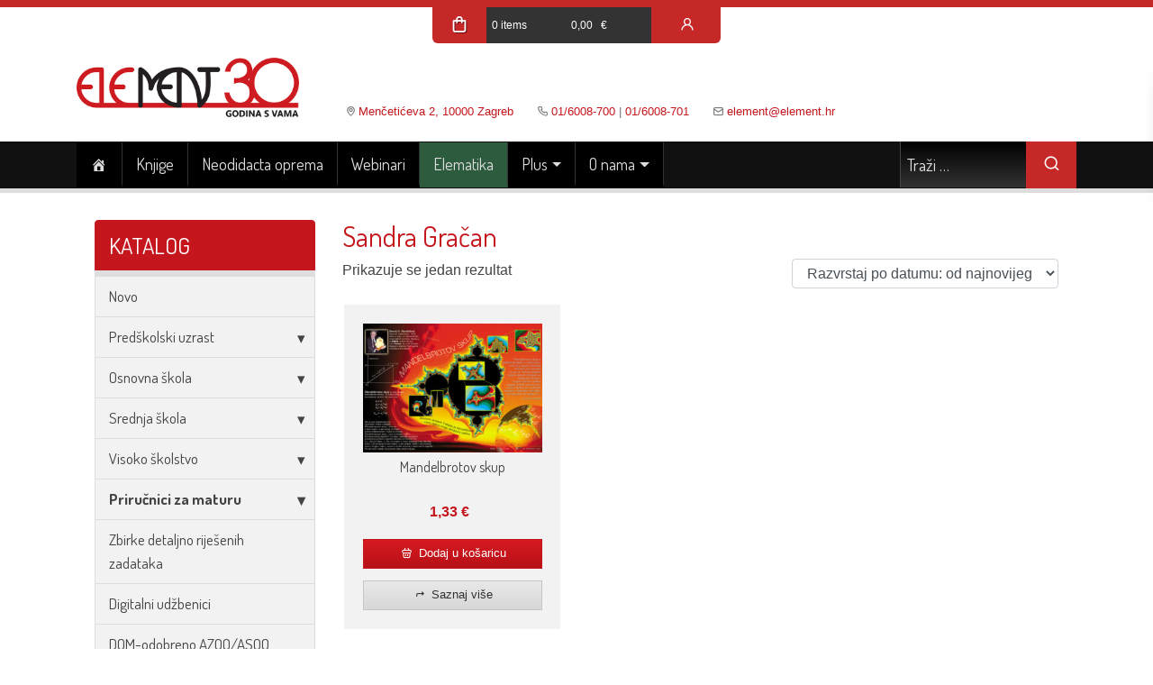

--- FILE ---
content_type: text/html; charset=UTF-8
request_url: https://element.hr/autor/sandra-gracan/
body_size: 16749
content:
<!doctype html>
<html lang="hr">
<head>
  <meta charset="UTF-8">
  <meta name="viewport" content="width=device-width, initial-scale=1">
  <link rel="profile" href="https://gmpg.org/xfn/11">
    <title>Sandra Gračan &#8211; Element &#8211; d.o.o. za nakladništvo</title>
<meta name='robots' content='max-image-preview:large' />
<link rel='dns-prefetch' href='//fonts.googleapis.com' />
<style id='wp-img-auto-sizes-contain-inline-css' type='text/css'>
img:is([sizes=auto i],[sizes^="auto," i]){contain-intrinsic-size:3000px 1500px}
/*# sourceURL=wp-img-auto-sizes-contain-inline-css */
</style>
<style id='wp-block-library-inline-css' type='text/css'>
:root{--wp-block-synced-color:#7a00df;--wp-block-synced-color--rgb:122,0,223;--wp-bound-block-color:var(--wp-block-synced-color);--wp-editor-canvas-background:#ddd;--wp-admin-theme-color:#007cba;--wp-admin-theme-color--rgb:0,124,186;--wp-admin-theme-color-darker-10:#006ba1;--wp-admin-theme-color-darker-10--rgb:0,107,160.5;--wp-admin-theme-color-darker-20:#005a87;--wp-admin-theme-color-darker-20--rgb:0,90,135;--wp-admin-border-width-focus:2px}@media (min-resolution:192dpi){:root{--wp-admin-border-width-focus:1.5px}}.wp-element-button{cursor:pointer}:root .has-very-light-gray-background-color{background-color:#eee}:root .has-very-dark-gray-background-color{background-color:#313131}:root .has-very-light-gray-color{color:#eee}:root .has-very-dark-gray-color{color:#313131}:root .has-vivid-green-cyan-to-vivid-cyan-blue-gradient-background{background:linear-gradient(135deg,#00d084,#0693e3)}:root .has-purple-crush-gradient-background{background:linear-gradient(135deg,#34e2e4,#4721fb 50%,#ab1dfe)}:root .has-hazy-dawn-gradient-background{background:linear-gradient(135deg,#faaca8,#dad0ec)}:root .has-subdued-olive-gradient-background{background:linear-gradient(135deg,#fafae1,#67a671)}:root .has-atomic-cream-gradient-background{background:linear-gradient(135deg,#fdd79a,#004a59)}:root .has-nightshade-gradient-background{background:linear-gradient(135deg,#330968,#31cdcf)}:root .has-midnight-gradient-background{background:linear-gradient(135deg,#020381,#2874fc)}:root{--wp--preset--font-size--normal:16px;--wp--preset--font-size--huge:42px}.has-regular-font-size{font-size:1em}.has-larger-font-size{font-size:2.625em}.has-normal-font-size{font-size:var(--wp--preset--font-size--normal)}.has-huge-font-size{font-size:var(--wp--preset--font-size--huge)}.has-text-align-center{text-align:center}.has-text-align-left{text-align:left}.has-text-align-right{text-align:right}.has-fit-text{white-space:nowrap!important}#end-resizable-editor-section{display:none}.aligncenter{clear:both}.items-justified-left{justify-content:flex-start}.items-justified-center{justify-content:center}.items-justified-right{justify-content:flex-end}.items-justified-space-between{justify-content:space-between}.screen-reader-text{border:0;clip-path:inset(50%);height:1px;margin:-1px;overflow:hidden;padding:0;position:absolute;width:1px;word-wrap:normal!important}.screen-reader-text:focus{background-color:#ddd;clip-path:none;color:#444;display:block;font-size:1em;height:auto;left:5px;line-height:normal;padding:15px 23px 14px;text-decoration:none;top:5px;width:auto;z-index:100000}html :where(.has-border-color){border-style:solid}html :where([style*=border-top-color]){border-top-style:solid}html :where([style*=border-right-color]){border-right-style:solid}html :where([style*=border-bottom-color]){border-bottom-style:solid}html :where([style*=border-left-color]){border-left-style:solid}html :where([style*=border-width]){border-style:solid}html :where([style*=border-top-width]){border-top-style:solid}html :where([style*=border-right-width]){border-right-style:solid}html :where([style*=border-bottom-width]){border-bottom-style:solid}html :where([style*=border-left-width]){border-left-style:solid}html :where(img[class*=wp-image-]){height:auto;max-width:100%}:where(figure){margin:0 0 1em}html :where(.is-position-sticky){--wp-admin--admin-bar--position-offset:var(--wp-admin--admin-bar--height,0px)}@media screen and (max-width:600px){html :where(.is-position-sticky){--wp-admin--admin-bar--position-offset:0px}}

/*# sourceURL=wp-block-library-inline-css */
</style><style id='global-styles-inline-css' type='text/css'>
:root{--wp--preset--aspect-ratio--square: 1;--wp--preset--aspect-ratio--4-3: 4/3;--wp--preset--aspect-ratio--3-4: 3/4;--wp--preset--aspect-ratio--3-2: 3/2;--wp--preset--aspect-ratio--2-3: 2/3;--wp--preset--aspect-ratio--16-9: 16/9;--wp--preset--aspect-ratio--9-16: 9/16;--wp--preset--color--black: #000000;--wp--preset--color--cyan-bluish-gray: #abb8c3;--wp--preset--color--white: #ffffff;--wp--preset--color--pale-pink: #f78da7;--wp--preset--color--vivid-red: #cf2e2e;--wp--preset--color--luminous-vivid-orange: #ff6900;--wp--preset--color--luminous-vivid-amber: #fcb900;--wp--preset--color--light-green-cyan: #7bdcb5;--wp--preset--color--vivid-green-cyan: #00d084;--wp--preset--color--pale-cyan-blue: #8ed1fc;--wp--preset--color--vivid-cyan-blue: #0693e3;--wp--preset--color--vivid-purple: #9b51e0;--wp--preset--color--default-text: #444;--wp--preset--color--element-red: #c4161c;--wp--preset--gradient--vivid-cyan-blue-to-vivid-purple: linear-gradient(135deg,rgb(6,147,227) 0%,rgb(155,81,224) 100%);--wp--preset--gradient--light-green-cyan-to-vivid-green-cyan: linear-gradient(135deg,rgb(122,220,180) 0%,rgb(0,208,130) 100%);--wp--preset--gradient--luminous-vivid-amber-to-luminous-vivid-orange: linear-gradient(135deg,rgb(252,185,0) 0%,rgb(255,105,0) 100%);--wp--preset--gradient--luminous-vivid-orange-to-vivid-red: linear-gradient(135deg,rgb(255,105,0) 0%,rgb(207,46,46) 100%);--wp--preset--gradient--very-light-gray-to-cyan-bluish-gray: linear-gradient(135deg,rgb(238,238,238) 0%,rgb(169,184,195) 100%);--wp--preset--gradient--cool-to-warm-spectrum: linear-gradient(135deg,rgb(74,234,220) 0%,rgb(151,120,209) 20%,rgb(207,42,186) 40%,rgb(238,44,130) 60%,rgb(251,105,98) 80%,rgb(254,248,76) 100%);--wp--preset--gradient--blush-light-purple: linear-gradient(135deg,rgb(255,206,236) 0%,rgb(152,150,240) 100%);--wp--preset--gradient--blush-bordeaux: linear-gradient(135deg,rgb(254,205,165) 0%,rgb(254,45,45) 50%,rgb(107,0,62) 100%);--wp--preset--gradient--luminous-dusk: linear-gradient(135deg,rgb(255,203,112) 0%,rgb(199,81,192) 50%,rgb(65,88,208) 100%);--wp--preset--gradient--pale-ocean: linear-gradient(135deg,rgb(255,245,203) 0%,rgb(182,227,212) 50%,rgb(51,167,181) 100%);--wp--preset--gradient--electric-grass: linear-gradient(135deg,rgb(202,248,128) 0%,rgb(113,206,126) 100%);--wp--preset--gradient--midnight: linear-gradient(135deg,rgb(2,3,129) 0%,rgb(40,116,252) 100%);--wp--preset--font-size--small: 13px;--wp--preset--font-size--medium: 20px;--wp--preset--font-size--large: 36px;--wp--preset--font-size--x-large: 42px;--wp--preset--spacing--20: 0.44rem;--wp--preset--spacing--30: 0.67rem;--wp--preset--spacing--40: 1rem;--wp--preset--spacing--50: 1.5rem;--wp--preset--spacing--60: 2.25rem;--wp--preset--spacing--70: 3.38rem;--wp--preset--spacing--80: 5.06rem;--wp--preset--shadow--natural: 6px 6px 9px rgba(0, 0, 0, 0.2);--wp--preset--shadow--deep: 12px 12px 50px rgba(0, 0, 0, 0.4);--wp--preset--shadow--sharp: 6px 6px 0px rgba(0, 0, 0, 0.2);--wp--preset--shadow--outlined: 6px 6px 0px -3px rgb(255, 255, 255), 6px 6px rgb(0, 0, 0);--wp--preset--shadow--crisp: 6px 6px 0px rgb(0, 0, 0);}:where(.is-layout-flex){gap: 0.5em;}:where(.is-layout-grid){gap: 0.5em;}body .is-layout-flex{display: flex;}.is-layout-flex{flex-wrap: wrap;align-items: center;}.is-layout-flex > :is(*, div){margin: 0;}body .is-layout-grid{display: grid;}.is-layout-grid > :is(*, div){margin: 0;}:where(.wp-block-columns.is-layout-flex){gap: 2em;}:where(.wp-block-columns.is-layout-grid){gap: 2em;}:where(.wp-block-post-template.is-layout-flex){gap: 1.25em;}:where(.wp-block-post-template.is-layout-grid){gap: 1.25em;}.has-black-color{color: var(--wp--preset--color--black) !important;}.has-cyan-bluish-gray-color{color: var(--wp--preset--color--cyan-bluish-gray) !important;}.has-white-color{color: var(--wp--preset--color--white) !important;}.has-pale-pink-color{color: var(--wp--preset--color--pale-pink) !important;}.has-vivid-red-color{color: var(--wp--preset--color--vivid-red) !important;}.has-luminous-vivid-orange-color{color: var(--wp--preset--color--luminous-vivid-orange) !important;}.has-luminous-vivid-amber-color{color: var(--wp--preset--color--luminous-vivid-amber) !important;}.has-light-green-cyan-color{color: var(--wp--preset--color--light-green-cyan) !important;}.has-vivid-green-cyan-color{color: var(--wp--preset--color--vivid-green-cyan) !important;}.has-pale-cyan-blue-color{color: var(--wp--preset--color--pale-cyan-blue) !important;}.has-vivid-cyan-blue-color{color: var(--wp--preset--color--vivid-cyan-blue) !important;}.has-vivid-purple-color{color: var(--wp--preset--color--vivid-purple) !important;}.has-black-background-color{background-color: var(--wp--preset--color--black) !important;}.has-cyan-bluish-gray-background-color{background-color: var(--wp--preset--color--cyan-bluish-gray) !important;}.has-white-background-color{background-color: var(--wp--preset--color--white) !important;}.has-pale-pink-background-color{background-color: var(--wp--preset--color--pale-pink) !important;}.has-vivid-red-background-color{background-color: var(--wp--preset--color--vivid-red) !important;}.has-luminous-vivid-orange-background-color{background-color: var(--wp--preset--color--luminous-vivid-orange) !important;}.has-luminous-vivid-amber-background-color{background-color: var(--wp--preset--color--luminous-vivid-amber) !important;}.has-light-green-cyan-background-color{background-color: var(--wp--preset--color--light-green-cyan) !important;}.has-vivid-green-cyan-background-color{background-color: var(--wp--preset--color--vivid-green-cyan) !important;}.has-pale-cyan-blue-background-color{background-color: var(--wp--preset--color--pale-cyan-blue) !important;}.has-vivid-cyan-blue-background-color{background-color: var(--wp--preset--color--vivid-cyan-blue) !important;}.has-vivid-purple-background-color{background-color: var(--wp--preset--color--vivid-purple) !important;}.has-black-border-color{border-color: var(--wp--preset--color--black) !important;}.has-cyan-bluish-gray-border-color{border-color: var(--wp--preset--color--cyan-bluish-gray) !important;}.has-white-border-color{border-color: var(--wp--preset--color--white) !important;}.has-pale-pink-border-color{border-color: var(--wp--preset--color--pale-pink) !important;}.has-vivid-red-border-color{border-color: var(--wp--preset--color--vivid-red) !important;}.has-luminous-vivid-orange-border-color{border-color: var(--wp--preset--color--luminous-vivid-orange) !important;}.has-luminous-vivid-amber-border-color{border-color: var(--wp--preset--color--luminous-vivid-amber) !important;}.has-light-green-cyan-border-color{border-color: var(--wp--preset--color--light-green-cyan) !important;}.has-vivid-green-cyan-border-color{border-color: var(--wp--preset--color--vivid-green-cyan) !important;}.has-pale-cyan-blue-border-color{border-color: var(--wp--preset--color--pale-cyan-blue) !important;}.has-vivid-cyan-blue-border-color{border-color: var(--wp--preset--color--vivid-cyan-blue) !important;}.has-vivid-purple-border-color{border-color: var(--wp--preset--color--vivid-purple) !important;}.has-vivid-cyan-blue-to-vivid-purple-gradient-background{background: var(--wp--preset--gradient--vivid-cyan-blue-to-vivid-purple) !important;}.has-light-green-cyan-to-vivid-green-cyan-gradient-background{background: var(--wp--preset--gradient--light-green-cyan-to-vivid-green-cyan) !important;}.has-luminous-vivid-amber-to-luminous-vivid-orange-gradient-background{background: var(--wp--preset--gradient--luminous-vivid-amber-to-luminous-vivid-orange) !important;}.has-luminous-vivid-orange-to-vivid-red-gradient-background{background: var(--wp--preset--gradient--luminous-vivid-orange-to-vivid-red) !important;}.has-very-light-gray-to-cyan-bluish-gray-gradient-background{background: var(--wp--preset--gradient--very-light-gray-to-cyan-bluish-gray) !important;}.has-cool-to-warm-spectrum-gradient-background{background: var(--wp--preset--gradient--cool-to-warm-spectrum) !important;}.has-blush-light-purple-gradient-background{background: var(--wp--preset--gradient--blush-light-purple) !important;}.has-blush-bordeaux-gradient-background{background: var(--wp--preset--gradient--blush-bordeaux) !important;}.has-luminous-dusk-gradient-background{background: var(--wp--preset--gradient--luminous-dusk) !important;}.has-pale-ocean-gradient-background{background: var(--wp--preset--gradient--pale-ocean) !important;}.has-electric-grass-gradient-background{background: var(--wp--preset--gradient--electric-grass) !important;}.has-midnight-gradient-background{background: var(--wp--preset--gradient--midnight) !important;}.has-small-font-size{font-size: var(--wp--preset--font-size--small) !important;}.has-medium-font-size{font-size: var(--wp--preset--font-size--medium) !important;}.has-large-font-size{font-size: var(--wp--preset--font-size--large) !important;}.has-x-large-font-size{font-size: var(--wp--preset--font-size--x-large) !important;}
/*# sourceURL=global-styles-inline-css */
</style>

<style id='classic-theme-styles-inline-css' type='text/css'>
/*! This file is auto-generated */
.wp-block-button__link{color:#fff;background-color:#32373c;border-radius:9999px;box-shadow:none;text-decoration:none;padding:calc(.667em + 2px) calc(1.333em + 2px);font-size:1.125em}.wp-block-file__button{background:#32373c;color:#fff;text-decoration:none}
/*# sourceURL=/wp-includes/css/classic-themes.min.css */
</style>
<link rel='stylesheet' id='pb-accordion-blocks-style-css' href='https://element.hr/wp-content/plugins/accordion-blocks/build/index.css?ver=1.5.0' type='text/css' media='all' />
<link rel='stylesheet' id='menu-image-css' href='https://element.hr/wp-content/plugins/menu-image/includes/css/menu-image.css?ver=3.11' type='text/css' media='all' />
<link rel='stylesheet' id='dashicons-css' href='https://element.hr/wp-includes/css/dashicons.min.css?ver=6.9' type='text/css' media='all' />
<link rel='stylesheet' id='woocommerce-layout-css' href='https://element.hr/wp-content/plugins/woocommerce/assets/css/woocommerce-layout.css?ver=7.9.0' type='text/css' media='all' />
<link rel='stylesheet' id='woocommerce-smallscreen-css' href='https://element.hr/wp-content/plugins/woocommerce/assets/css/woocommerce-smallscreen.css?ver=7.9.0' type='text/css' media='only screen and (max-width: 768px)' />
<link rel='stylesheet' id='woocommerce-general-css' href='https://element.hr/wp-content/plugins/woocommerce/assets/css/woocommerce.css?ver=7.9.0' type='text/css' media='all' />
<style id='woocommerce-inline-inline-css' type='text/css'>
.woocommerce form .form-row .required { visibility: visible; }
/*# sourceURL=woocommerce-inline-inline-css */
</style>
<link rel='stylesheet' id='woo_conditional_payments_css-css' href='https://element.hr/wp-content/plugins/conditional-payments-for-woocommerce-pro/frontend/css/woo-conditional-payments.css?ver=3.1.2.pro' type='text/css' media='all' />
<link rel='stylesheet' id='bootstrap-4-css' href='https://element.hr/wp-content/themes/element/assets/bootstrap.min.css?ver=6.9' type='text/css' media='all' />
<link rel='stylesheet' id='unicons-2-css' href='https://element.hr/wp-content/themes/element/assets/unicons.css?ver=6.9' type='text/css' media='all' />
<link rel='stylesheet' id='google-fonts-css' href='https://fonts.googleapis.com/css?family=Dosis%3A400%2C700&#038;subset=latin%2Clatin-ext&#038;ver=6.9' type='text/css' media='all' />
<link rel='stylesheet' id='element-doo-style-css' href='https://element.hr/wp-content/themes/element/style.css?ver=1.1765478649' type='text/css' media='all' />
<script type="text/javascript" src="https://element.hr/wp-includes/js/jquery/jquery.min.js?ver=3.7.1" id="jquery-core-js"></script>
<script type="text/javascript" src="https://element.hr/wp-includes/js/jquery/jquery-migrate.min.js?ver=3.4.1" id="jquery-migrate-js"></script>
<script type="text/javascript" id="woo-conditional-payments-js-js-extra">
/* <![CDATA[ */
var conditional_payments_settings = {"name_address_fields":[],"disable_payment_method_trigger":""};
//# sourceURL=woo-conditional-payments-js-js-extra
/* ]]> */
</script>
<script type="text/javascript" src="https://element.hr/wp-content/plugins/conditional-payments-for-woocommerce-pro/frontend/js/woo-conditional-payments.js?ver=3.1.2.pro" id="woo-conditional-payments-js-js"></script>
<link rel="https://api.w.org/" href="https://element.hr/wp-json/" /><link rel="alternate" title="JSON" type="application/json" href="https://element.hr/wp-json/wp/v2/autor/445" /><meta name="generator" content="WordPress 6.9" />
<meta name="generator" content="WooCommerce 7.9.0" />
	<noscript><style>.woocommerce-product-gallery{ opacity: 1 !important; }</style></noscript>
	<link rel="icon" href="https://element.hr/wp-content/uploads/2020/09/cropped-fav-32x32.png" sizes="32x32" />
<link rel="icon" href="https://element.hr/wp-content/uploads/2020/09/cropped-fav-192x192.png" sizes="192x192" />
<link rel="apple-touch-icon" href="https://element.hr/wp-content/uploads/2020/09/cropped-fav-180x180.png" />
<meta name="msapplication-TileImage" content="https://element.hr/wp-content/uploads/2020/09/cropped-fav-270x270.png" />
		<style type="text/css" id="wp-custom-css">
			.cat-item-956,
.cat-item-957,
.cat-item-964,
.cat-item-976,
.cat-item-1015 {
	display: none;
}

.nav-link {
	display:flex;
	align-items: center;
	align-items:center;
}


.nav-link span {
	color: #ddd !important;

}
.after-menu-image-icons {
	font-size: 18px !important;
	height: 21px !important;
	margin-top: 4px;
}

.menu-image-title {
	display: none;
}

.has-element-red-background-color {
	background-color: #C62828;
}

.woocommerce-thankyou-order-failed {
	    padding: 1rem;
    background-color: #edcdce;
    font-size: 120%;
    color: #6c080b;
	border: 1px solid #6c080b;
}

.woocommerce-thankyou-order-failed-actions {
	display: flex;
}

.woocommerce-thankyou-order-failed-actions a {
	max-width: 200px;
}
ul > li > div > ul > li.current-cat-parent > a,
.product-categories > .cat-item.current-cat a {
	color: #444 !important;
}
#product-categories-1 > li.cat-item.current-cat > a,
section > ul > li.current-cat.cat-parent > a.cat-link.collapsed {
	color: #fff !important;
}

.navigation.post-navigation {
	display: none;
}

.outofstock .woocommerce-product-gallery {
    overflow: hidden;
}
.outofstock .woocommerce-product-gallery::after {
    content: 'RASPRODANO';
    background-color: #c62828;
    width: 130%;
    color: #fff;
    position: absolute;
    text-align: center;
    left: -15%;
    top: 45%;
    font-weight: bold;
    font-size: 170%;
    padding: 0.5rem;
    transform: rotateZ(340deg);
    text-shadow: 1px 2px black;
}


li.outofstock .woocommerce-loop-product__link::after
{
    content: 'RASPRODANO';
    background-color: #c62828;
    width: 90%;
    color: #fff;
    position: absolute;
    text-align: center;
    left: 5%;
    top: 30%;
    font-weight: bold;
    font-size: 135%;
    padding: 0.5rem;
    transform: rotateZ(340deg);
    text-shadow: 1px 2px black;
}

.custom-logo-link img {
	  max-height: 70px;
    width: auto;
    margin-bottom: -7px;
}

.entry-header .posted_in a {
    background-color: #eee;
    color: #333;
    padding: 4px 8px;
    font-weight: normal;
    margin:0 0 4px 4px;
    font-size: 11px;
    border-radius: 3px;
    display: inline-block;
    text-transform: uppercase;
    transition: background-color .3s;
}

.entry-header .posted_in a:hover {
	background-color: #c62828;
  color: #fff;
}

.entry-header .posted_in {
    background-color: #fff;
    border-radius: 0px;
    padding: 0;
    border-bottom:0;
    display: block;
    margin-bottom: 1rem;
    font-weight: bold;
}

.entry-title::after {
    margin-top: -2px;
}

.videolekcije .post-thumbnail {
	display: none;
}

#cart-login-wrapper a span {
	padding: 0 6px
}

.woocommerce-checkout #payment ul.payment_methods li img {
	border: 0;
}
/*
body {
	    font: 16px/26px Arial, Helvetica, sans-serif;
    color: #444;
    background-image: url(https://element.hr/wp-content/uploads/2022/12/bg_bozic_l.jpg), url(https://element.hr/wp-content/uploads/2022/12/bg_bozic_r.jpg);
    background-repeat: no-repeat;
    background-position: top left, top right;
    background-attachment: fixed;
}
*/

.woocommerce-info.gift {
    border-top: 4px solid #F1E2B7;
    border-radius: 4px;
    background-color: #FFF9E6;
    color: #CD494C;
}

.woocommerce-info.gift::before {
    content: "";
    display: inline-block;
    position: absolute;
    top: 1em;
    left: 1.5em;
		width: 20px;
    height: 20px;
		background-image: url("https://element.hr/wp-content/uploads/2023/01/ele-present.svg")
}

.woocommerce ul.products li.product .price * {
    line-height: 1.2;
    text-decoration: none;
}

.footer-icon-skladiste {
    background: url(https://element.hr/wp-content/uploads/2023/08/margin-15px.png);
    background-repeat: no-repeat;
    background-position: 0px 15px;
    width: 100px;
    height: 110px;
	  overflow:hidden;
    display: block;
    margin-left: auto;
    margin-right: auto;
}

.footer-icon-skladiste:hover {
	background-position: -100px 15px;
}

.footer-social-icon-ig:hover {
	background-color: #f60961;
}

.footer-social-icon-tw {
	background: url("https://element.hr/wp-content/uploads/2023/08/x-ico.png");
	background-color: #222;
	background-repeat: no-repeat;
	background-position: 
		15px 15px;

}

.dot {
	background-image: url('https://element.hr/wp-content/uploads/2023/01/ele-present.svg') !important;	
	}


.woocommerce-Price-amount.amount {
	margin-right: .2rem;
}

/*hidden category - zastite za stol - podloge */
.cat-item.cat-item-1145,
.cat-item.cat-item-1209 {display: none;}

/*hidden category - djecji tjedan do nedjelja 1.12.
.cat-item.cat-item-1207 {display: none;}*/

.wp-block-columns {
	margin-bottom: 0rem	
}

/*hidden category - mjesec djecje knjige*/
.cat-item.cat-item-1214 {display: none;}


.carousel-inner {
	max-height: 385px !important;
	overflow: hidden;
}		</style>
		  <!-- <script src="https://element.hr/wp-content/themes/element/js/ga-4.8.8.min.js"></script> -->
<!-- Google tag (gtag.js) -->
<script async src="https://www.googletagmanager.com/gtag/js?id=G-0NVG372ZZY"></script>
<script>
  window.dataLayer = window.dataLayer || [];
  function gtag(){dataLayer.push(arguments);}
  gtag('js', new Date());

  gtag('config', 'G-0NVG372ZZY');
</script>
  <style>

     #header {
       background-color: #fff;
     }
  </style>
	<!-- Meta Pixel Code -->
	<script>
	!function(f,b,e,v,n,t,s)
	{if(f.fbq)return;n=f.fbq=function(){n.callMethod?
	n.callMethod.apply(n,arguments):n.queue.push(arguments)};
	if(!f._fbq)f._fbq=n;n.push=n;n.loaded=!0;n.version='2.0';
	n.queue=[];t=b.createElement(e);t.async=!0;
	t.src=v;s=b.getElementsByTagName(e)[0];
	s.parentNode.insertBefore(t,s)}(window, document,'script',
	'https://connect.facebook.net/en_US/fbevents.js');
	fbq('init', '2261605583997189');
	fbq('track', 'PageView');
	</script>
	<noscript><img height="1" width="1" style="display:none"
	src="https://www.facebook.com/tr?id=2261605583997189&ev=PageView&noscript=1"
	/></noscript>
	<!-- End Meta Pixel Code -->
  <style>
    #main {
      background-color: #fff;
    }

  </style>
  <style>
.dot, .dot2, .dot3{
  width:35px;
  height:30px;
  position:absolute;
  background: url("https://element.hr/asset_2.svg") !important;
  background-repeat: no-repeat !important;
  background-size: cover;
}

.dot2 {
  width:25px;
  height:30px;
  background: url("https://element.hr/asset_3.svg") !important;	
}

.dot3 {
  width:25px;
  height:30px;
  background: url("https://element.hr/asset_4.svg") !important;	
}

</style>
</head>

<script src="https://cdnjs.cloudflare.com/ajax/libs/gsap/1.20.3/TweenMax.min.js"></script>
<body class="archive tax-autor term-sandra-gracan term-445 wp-custom-logo wp-theme-element theme-element woocommerce woocommerce-page woocommerce-no-js hfeed" style="overflow-x: hidden">
<div id="lisce"></div>
<script>
/* var falling = true;

TweenLite.set("#lisce",{perspective:600});
TweenLite.set("img",{xPercent:"-50%",yPercent:"-50%"});

var total = 30;
var lisce = document.getElementById("lisce"), w = window.innerWidth, h = window.innerHeight;

for (i = 0; i < total; i++) {
  var Div = document.createElement('div');
  // Randomly assign a class from 'dot', 'dot2', or 'dot3'
  var className = getRandomClass();
  TweenLite.set(Div, {attr: {class: className}, x: R(0, w), y: R(-200, -150), z: R(-200, 200)});
  lisce.appendChild(Div);
  animm(Div);
}

function animm(elm) {
  TweenMax.to(elm, R(6, 15), {y: h + 100, ease: Linear.easeNone, repeat: -1, delay: -15});
  TweenMax.to(elm, R(4, 8), {x: '+=100', rotationZ: R(0, 180), repeat: -1, yoyo: true, ease: Sine.easeInOut});
  //TweenMax.to(elm, R(2, 8), {rotationX: R(0, 360), rotationY: R(0, 360), repeat: -1, yoyo: true, ease: Sine.easeInOut, delay: -5});
}

function R(min, max) {
  return min + Math.random() * (max - min);
}

// Function to return a random class name
function getRandomClass() {
  var classes = ['dot', 'dot2', 'dot3'];
  var randomIndex = Math.floor(Math.random() * classes.length);
  return classes[randomIndex];
}*/
</script>
<div style="position: relative;z-index:1;">
<header id="header" class="site-header">
    <div id="cart-login-wrapper" class="">
        <a class="cart-contents" href="https://element.hr/kosarica/"
         title="View your shopping cart">        <i class='uil uil-cart cart-icon'></i>
        <span class="count">
              0 items            </span>
          <span class="woocommerce-Price-amount amount">0,00&nbsp;<span class="woocommerce-Price-currencySymbol">&euro;</span></span>      </a>
        <a href="https://element.hr/moj-racun/" title="My Account" style="flex: 1;"><i class="uil uil-user"></i></a></div>
  <div class="site-branding pt-3">
    <div class="container">
      <div class="row d-flex align-items-md-end no-gutters">
        <div class="col-sm-12 col-lg-auto d-flex justify-content-center pr-lg-4">
            <a href="https://element.hr/" class="custom-logo-link" rel="home"><img width="720" height="204" src="https://element.hr/wp-content/uploads/2022/02/cropped-30godina.png" class="custom-logo" alt="Element &#8211; d.o.o. za nakladništvo" decoding="async" fetchpriority="high" srcset="https://element.hr/wp-content/uploads/2022/02/cropped-30godina.png 720w, https://element.hr/wp-content/uploads/2022/02/cropped-30godina-300x85.png 300w, https://element.hr/wp-content/uploads/2022/02/cropped-30godina-24x7.png 24w, https://element.hr/wp-content/uploads/2022/02/cropped-30godina-36x10.png 36w, https://element.hr/wp-content/uploads/2022/02/cropped-30godina-48x14.png 48w, https://element.hr/wp-content/uploads/2022/02/cropped-30godina-600x170.png 600w" sizes="(max-width: 720px) 100vw, 720px" /></a>        </div>
        <div class="col-sm-12 col-lg-auto d-flex justify-content-center pr-lg-4">
            <i class=""></i>
            <span></span>
        </div>
        <div class="col-sm-12 col-lg-auto d-flex justify-content-center pr-lg-4">
            <i class="uil uil-map-marker"></i>
            <span><a href="https://www.google.com/maps/place/Element+D.O.O./@45.8020057,15.996072,19.5z/data=!4m5!3m4!1s0x0:0x6358061b15ab673b!8m2!3d45.802009!4d15.995989">Menčetićeva 2, 10000 Zagreb</a></span>
        </div>
        <div class="col-sm-12 col-lg-auto d-flex justify-content-center pr-lg-4">
            <i class="uil uil-phone"></i>
            <span><a href="tel:+38516008700">01/6008-700</a> | <a href="tel:+38516008701">01/6008-701</a></span>
        </div>
        <div class="col-sm-12 col-lg-auto justify-content-center d-flex pr-lg-4">
            <i class="uil uil-envelope-alt"></i>
            <span><a href="mailto:element@element.hr">element@element.hr</a></span>
        </div>
      </div>
            </div>
    <nav class="navbar navbar-expand-lg" id="main-navbar">
      <div class="container">
        <button class="navbar-toggler"  style="height: 50px !important;border-top: 0 !important;border-bottom: 0 !important;" type="button" data-toggle="collapse" data-target="#main-navbar-collapse-1" aria-controls="navbarSupportedContent" aria-expanded="false" aria-label="Toggle navigation">
          <i class='uil uil-bars'></i>
        </button>
        <div class="collapse navbar-collapse" id="main-navbar-collapse-1">
            <ul id="primary-menu" class="navbar-nav mr-auto"><li itemscope="itemscope" itemtype="https://www.schema.org/SiteNavigationElement" id="menu-item-9811" class="menu-item menu-item-type-custom menu-item-object-custom menu-item-home menu-item-9811 nav-item"><a title="Naslovna" href="https://element.hr/" class="nav-link"><span class="dashicons dashicons-admin-home after-menu-image-icons"></span><span class="menu-image-title-after menu-image-title">Naslovna</span></a></li>
<li itemscope="itemscope" itemtype="https://www.schema.org/SiteNavigationElement" id="menu-item-55" class="menu-item menu-item-type-post_type menu-item-object-page menu-item-55 nav-item"><a title="Knjige" href="https://element.hr/trgovina/" class="nav-link">Knjige</a></li>
<li itemscope="itemscope" itemtype="https://www.schema.org/SiteNavigationElement" id="menu-item-917" class="menu-item menu-item-type-post_type menu-item-object-page menu-item-917 nav-item"><a title="Neodidacta oprema" href="https://element.hr/neodidacta-oprema-za-ucionice-i-djecje-vrtice/" class="nav-link">Neodidacta oprema</a></li>
<li itemscope="itemscope" itemtype="https://www.schema.org/SiteNavigationElement" id="menu-item-15462" class="menu-item menu-item-type-custom menu-item-object-custom menu-item-15462 nav-item"><a title="Webinari" href="https://youtube.com/playlist?list=PLUt-CCwufUWBYcEjrknpBQzRnmVDTtkzq" class="nav-link">Webinari</a></li>
<li itemscope="itemscope" itemtype="https://www.schema.org/SiteNavigationElement" id="menu-item-960" class="elematika menu-item menu-item-type-custom menu-item-object-custom menu-item-960 nav-item"><a title="Elematika" href="https://elematika.hr" class="nav-link">Elematika</a></li>
<li itemscope="itemscope" itemtype="https://www.schema.org/SiteNavigationElement" id="menu-item-961" class="menu-item menu-item-type-custom menu-item-object-custom menu-item-has-children dropdown menu-item-961 nav-item"><a title="Plus" href="#" data-toggle="dropdown" aria-haspopup="true" aria-expanded="false" class="dropdown-toggle nav-link" id="menu-item-dropdown-961">Plus</a>
<ul class="dropdown-menu" aria-labelledby="menu-item-dropdown-961" role="menu">
	<li itemscope="itemscope" itemtype="https://www.schema.org/SiteNavigationElement" id="menu-item-7460" class="menu-item menu-item-type-post_type menu-item-object-page menu-item-7460 nav-item"><a title="Engleski jezik za maturu – B" href="https://element.hr/engleski-jezik-za-maturu-b/" class="dropdown-item">Engleski jezik za maturu – B</a></li>
	<li itemscope="itemscope" itemtype="https://www.schema.org/SiteNavigationElement" id="menu-item-5539" class="menu-item menu-item-type-custom menu-item-object-custom menu-item-5539 nav-item"><a title="Informatika plus" href="https://erz.element.hr/index.php" class="dropdown-item">Informatika plus</a></li>
</ul>
</li>
<li itemscope="itemscope" itemtype="https://www.schema.org/SiteNavigationElement" id="menu-item-962" class="menu-item menu-item-type-custom menu-item-object-custom menu-item-has-children dropdown menu-item-962 nav-item"><a title="O nama" href="#" data-toggle="dropdown" aria-haspopup="true" aria-expanded="false" class="dropdown-toggle nav-link" id="menu-item-dropdown-962">O nama</a>
<ul class="dropdown-menu" aria-labelledby="menu-item-dropdown-962" role="menu">
	<li itemscope="itemscope" itemtype="https://www.schema.org/SiteNavigationElement" id="menu-item-965" class="menu-item menu-item-type-post_type menu-item-object-page menu-item-965 nav-item"><a title="O Elementu" href="https://element.hr/o-elementu/" class="dropdown-item">O Elementu</a></li>
	<li itemscope="itemscope" itemtype="https://www.schema.org/SiteNavigationElement" id="menu-item-5569" class="menu-item menu-item-type-taxonomy menu-item-object-category menu-item-5569 nav-item"><a title="Nove vijesti" href="https://element.hr/category/vijesti/" class="dropdown-item">Nove vijesti</a></li>
	<li itemscope="itemscope" itemtype="https://www.schema.org/SiteNavigationElement" id="menu-item-5568" class="menu-item menu-item-type-post_type menu-item-object-page menu-item-5568 nav-item"><a title="Kontakt" href="https://element.hr/kontakt/" class="dropdown-item">Kontakt</a></li>
	<li itemscope="itemscope" itemtype="https://www.schema.org/SiteNavigationElement" id="menu-item-18647" class="menu-item menu-item-type-post_type menu-item-object-page menu-item-18647 nav-item"><a title="Uvjeti povrata robe / reklamacije" href="https://element.hr/uvjeti-povrata-robe-reklamacije/" class="dropdown-item">Uvjeti povrata robe / reklamacije</a></li>
	<li itemscope="itemscope" itemtype="https://www.schema.org/SiteNavigationElement" id="menu-item-18648" class="menu-item menu-item-type-post_type menu-item-object-page menu-item-18648 nav-item"><a title="Politika privatnosti" href="https://element.hr/politika-privatnosti/" class="dropdown-item">Politika privatnosti</a></li>
	<li itemscope="itemscope" itemtype="https://www.schema.org/SiteNavigationElement" id="menu-item-18649" class="menu-item menu-item-type-post_type menu-item-object-page menu-item-18649 nav-item"><a title="Pravne napomene" href="https://element.hr/pravne-napomene/" class="dropdown-item">Pravne napomene</a></li>
</ul>
</li>
</ul>        </div>
        <div style="flex: 1">
            <form method="get" id="searchform" action="https://element.hr/" role="search">
    <!--<label for="s" class="assistive-text">Search</label>-->
    <input type="text" class="field" name="s" value="" id="s" placeholder="Traži &hellip;" />
    <button class="submit" id="searchsubmit" title="Pretraga"><i class='uil uil-search'></i></button>
</form>
        </div>
      </div>
    </nav><!-- #site-navigation -->
  </div><!-- .site-branding -->
</header><!-- #masthead -->
<!--
<div style="
    max-width: 1110px;
    margin: 10px auto 0px auto;
    padding: 12px 16px;
    background: #c62828;
    text-align: center;
"><span style="
    color: #ffffff;
    text-align: center;
    /* font-weight: 600; */
">Poštovani kupci, zbog inventure 8. i 9.12., <strong>sve zaprimljene narudžbe obrađujemo 10.12.</strong>
</span></div>-->

<div class="main-container">


<!--	<div id="content" class="site-content">-->
  <header class="woocommerce-products-header">
        </header>
  <div id="primary" class="content-area">
    <main id="main" class="site-main">
      <div class="container">
        <div class="row">
          <div class="col-md-3">
              
<aside id="secondary" class="widget-area">
	<section id="element_product_categories-2" class="widget woocommerce widget_product_categories"><h2 class="widget-title">Katalog</h2><ul class="product-categories" id="product-categories-1"><li class="cat-item cat-item-1209"><a href="https://element.hr/kategorija-proizvoda/blue-monday/" class="cat-link">Blue Monday</a></li>
<li class="cat-item cat-item-1214"><a href="https://element.hr/kategorija-proizvoda/mjesec-djecje-knjige-20/" class="cat-link">Mjesec dječje knjige 20%</a></li>
<li class="cat-item cat-item-953"><a href="https://element.hr/kategorija-proizvoda/novo/" class="cat-link">Novo</a></li>
<li class="cat-item cat-item-49 cat-parent"><a href="#submenu-0" data-toggle="collapse" data-target="#submenu-0" class="cat-link collapsed">Predškolski uzrast</a><div class="collapse " id="submenu-0"  aria-expanded="false"><ul class="children">
<li class="cat-item cat-item-1079"><a href="https://element.hr/kategorija-proizvoda/predskolski-uzrast/novo-predskolski-uzrast/" class="cat-link">Novo</a></li>
<li class="cat-item cat-item-1099 cat-parent"><a href="#submenu-1" data-toggle="collapse" data-target="#submenu-1" class="cat-link collapsed">Slikovnice</a>	<div class="collapse " id="submenu-1"  aria-expanded="false"><ul class="children">
<li class="cat-item cat-item-1195"><a href="https://element.hr/kategorija-proizvoda/predskolski-uzrast/slikovnice/problemske-slikovnice/" class="cat-link">Problemske slikovnice</a></li>
<li class="cat-item cat-item-1064"><a href="https://element.hr/kategorija-proizvoda/predskolski-uzrast/slikovnice/ekoloske-price/" class="cat-link">Ekološke priče</a></li>
<li class="cat-item cat-item-1124"><a href="https://element.hr/kategorija-proizvoda/predskolski-uzrast/slikovnice/preklopna-slikovnica/" class="cat-link">Preklopne slikovnice</a></li>
<li class="cat-item cat-item-1062"><a href="https://element.hr/kategorija-proizvoda/predskolski-uzrast/slikovnice/price-o-umjetnosti/" class="cat-link">Priče o umjetnosti</a></li>
<li class="cat-item cat-item-1132"><a href="https://element.hr/kategorija-proizvoda/predskolski-uzrast/slikovnice/tonka/" class="cat-link">Tonka</a></li>
<li class="cat-item cat-item-1066"><a href="https://element.hr/kategorija-proizvoda/predskolski-uzrast/slikovnice/upoznaj-svoj-planet/" class="cat-link">Upoznaj svoj planet</a></li>
<li class="cat-item cat-item-936"><a href="https://element.hr/kategorija-proizvoda/predskolski-uzrast/slikovnice/matematicke-price/" class="cat-link">Matematičke priče</a></li>
<li class="cat-item cat-item-937"><a href="https://element.hr/kategorija-proizvoda/predskolski-uzrast/slikovnice/stem-pocetnice/" class="cat-link">STEM početnice</a></li>
	</ul></div>
</li>
<li class="cat-item cat-item-66"><a href="https://element.hr/kategorija-proizvoda/predskolski-uzrast/radne-slikovnice-radne-biljeznice-listovi/" class="cat-link">Radne slikovnice-radne bilježnice/listovi</a></li>
<li class="cat-item cat-item-150"><a href="https://element.hr/kategorija-proizvoda/predskolski-uzrast/za-roditelje-i-odgajatelje/" class="cat-link">Za roditelje i odgajatelje</a></li>
</ul></div>
</li>
<li class="cat-item cat-item-61 cat-parent"><a href="#submenu-2" data-toggle="collapse" data-target="#submenu-2" class="cat-link collapsed">Osnovna škola</a><div class="collapse " id="submenu-2"  aria-expanded="false"><ul class="children">
<li class="cat-item cat-item-1299"><a href="https://element.hr/kategorija-proizvoda/osnovna-skola/priprema-pozor/" class="cat-link">Priprema pozor</a></li>
<li class="cat-item cat-item-1121"><a href="https://element.hr/kategorija-proizvoda/osnovna-skola/mala-enciklopedija/" class="cat-link">Mala enciklopedija</a></li>
<li class="cat-item cat-item-1082"><a href="https://element.hr/kategorija-proizvoda/osnovna-skola/mala-matura/" class="cat-link">Mala matura</a></li>
<li class="cat-item cat-item-1030"><a href="https://element.hr/kategorija-proizvoda/osnovna-skola/mat-liga-osnovna-skola/" class="cat-link">MAT liga</a></li>
<li class="cat-item cat-item-112"><a href="https://element.hr/kategorija-proizvoda/osnovna-skola/1-razred/" class="cat-link">1. razred</a></li>
<li class="cat-item cat-item-113"><a href="https://element.hr/kategorija-proizvoda/osnovna-skola/2-razred/" class="cat-link">2. razred</a></li>
<li class="cat-item cat-item-115"><a href="https://element.hr/kategorija-proizvoda/osnovna-skola/3-razred/" class="cat-link">3. razred</a></li>
<li class="cat-item cat-item-111"><a href="https://element.hr/kategorija-proizvoda/osnovna-skola/4-razred/" class="cat-link">4. razred</a></li>
<li class="cat-item cat-item-110"><a href="https://element.hr/kategorija-proizvoda/osnovna-skola/5-razred/" class="cat-link">5. razred</a></li>
<li class="cat-item cat-item-108"><a href="https://element.hr/kategorija-proizvoda/osnovna-skola/6-razred/" class="cat-link">6. razred</a></li>
<li class="cat-item cat-item-107"><a href="https://element.hr/kategorija-proizvoda/osnovna-skola/7-razred/" class="cat-link">7. razred</a></li>
<li class="cat-item cat-item-89"><a href="https://element.hr/kategorija-proizvoda/osnovna-skola/8-razred/" class="cat-link">8. razred</a></li>
<li class="cat-item cat-item-134"><a href="https://element.hr/kategorija-proizvoda/osnovna-skola/biblioteka-matematika-plus/" class="cat-link">Biblioteka Matematika Plus</a></li>
<li class="cat-item cat-item-135"><a href="https://element.hr/kategorija-proizvoda/osnovna-skola/matematika-za-osnovnu-skolu/" class="cat-link">Matematika za osnovnu školu</a></li>
<li class="cat-item cat-item-86"><a href="https://element.hr/kategorija-proizvoda/osnovna-skola/fizika-za-osnovnu-skolu/" class="cat-link">Fizika</a></li>
<li class="cat-item cat-item-85"><a href="https://element.hr/kategorija-proizvoda/osnovna-skola/informatika-za-osnovnu-skolu/" class="cat-link">Informatika</a></li>
<li class="cat-item cat-item-955"><a href="https://element.hr/kategorija-proizvoda/osnovna-skola/pedagogija-osnovna-skola/" class="cat-link">Pedagogija</a></li>
<li class="cat-item cat-item-106"><a href="https://element.hr/kategorija-proizvoda/osnovna-skola/ostala-izdanja-osnovna-skola/" class="cat-link">Ostala izdanja</a></li>
<li class="cat-item cat-item-51"><a href="https://element.hr/kategorija-proizvoda/osnovna-skola/djecje-mozgalice/" class="cat-link">Dječje mozgalice</a></li>
</ul></div>
</li>
<li class="cat-item cat-item-59 cat-parent"><a href="#submenu-3" data-toggle="collapse" data-target="#submenu-3" class="cat-link collapsed">Srednja škola</a><div class="collapse " id="submenu-3"  aria-expanded="false"><ul class="children">
<li class="cat-item cat-item-138 cat-parent"><a href="#submenu-4" data-toggle="collapse" data-target="#submenu-4" class="cat-link collapsed">Gimnazije - matematika</a>	<div class="collapse " id="submenu-4"  aria-expanded="false"><ul class="children">
<li class="cat-item cat-item-175"><a href="https://element.hr/kategorija-proizvoda/srednja-skola/gimnazije-matematika/1-razred-gimnazije-matematika/" class="cat-link">1. razred</a></li>
<li class="cat-item cat-item-164"><a href="https://element.hr/kategorija-proizvoda/srednja-skola/gimnazije-matematika/2-razred-gimnazije-matematika/" class="cat-link">2. razred</a></li>
<li class="cat-item cat-item-165"><a href="https://element.hr/kategorija-proizvoda/srednja-skola/gimnazije-matematika/3-razred-gimnazije-matematika/" class="cat-link">3. razred</a></li>
<li class="cat-item cat-item-166"><a href="https://element.hr/kategorija-proizvoda/srednja-skola/gimnazije-matematika/4-razred-gimnazije-matematika/" class="cat-link">4. razred</a></li>
<li class="cat-item cat-item-174"><a href="https://element.hr/kategorija-proizvoda/srednja-skola/gimnazije-matematika/pripreme-za-matematicka-natjecanja/" class="cat-link">Pripreme za matematička natjecanja</a></li>
	</ul></div>
</li>
<li class="cat-item cat-item-95 cat-parent"><a href="#submenu-5" data-toggle="collapse" data-target="#submenu-5" class="cat-link collapsed">Gimnazije - ostali predmeti</a>	<div class="collapse " id="submenu-5"  aria-expanded="false"><ul class="children">
<li class="cat-item cat-item-979"><a href="https://element.hr/kategorija-proizvoda/srednja-skola/gimnazije-ostali-predmeti/filozofija/" class="cat-link">Filozofija</a></li>
<li class="cat-item cat-item-160"><a href="https://element.hr/kategorija-proizvoda/srednja-skola/gimnazije-ostali-predmeti/fizika-gimnazije-ostali-predmeti/" class="cat-link">Fizika</a></li>
<li class="cat-item cat-item-155"><a href="https://element.hr/kategorija-proizvoda/srednja-skola/gimnazije-ostali-predmeti/informatika-gimnazije-ostali-predmeti/" class="cat-link">Informatika</a></li>
<li class="cat-item cat-item-167"><a href="https://element.hr/kategorija-proizvoda/srednja-skola/gimnazije-ostali-predmeti/logika/" class="cat-link">Logika</a></li>
<li class="cat-item cat-item-173"><a href="https://element.hr/kategorija-proizvoda/srednja-skola/gimnazije-ostali-predmeti/biologija-gimnazije-ostali-predmeti/" class="cat-link">Biologija</a></li>
	</ul></div>
</li>
<li class="cat-item cat-item-127"><a href="https://element.hr/kategorija-proizvoda/srednja-skola/strukovne-cetverogodisnje-skole-matematika/" class="cat-link">Strukovne četverogodišnje škole - matematika</a></li>
<li class="cat-item cat-item-132 cat-parent"><a href="#submenu-6" data-toggle="collapse" data-target="#submenu-6" class="cat-link collapsed">Strukovne četverogodišnje škole</a>	<div class="collapse " id="submenu-6"  aria-expanded="false"><ul class="children">
<li class="cat-item cat-item-995"><a href="https://element.hr/kategorija-proizvoda/srednja-skola/strukovne-cetverogodisnje-skole/energetika/" class="cat-link">Energetika</a></li>
<li class="cat-item cat-item-1000"><a href="https://element.hr/kategorija-proizvoda/srednja-skola/strukovne-cetverogodisnje-skole/informatika-strukovne-cetverogodisnje-skole/" class="cat-link">Informatika</a></li>
<li class="cat-item cat-item-159"><a href="https://element.hr/kategorija-proizvoda/srednja-skola/strukovne-cetverogodisnje-skole/fizika-strukovne-cetverogodisnje-skole/" class="cat-link">Fizika</a></li>
<li class="cat-item cat-item-157"><a href="https://element.hr/kategorija-proizvoda/srednja-skola/strukovne-cetverogodisnje-skole/elektrotehnika-i-elektronika-strukovne-cetverogodisnje-skole/" class="cat-link">Elektrotehnika i elektronika</a></li>
<li class="cat-item cat-item-158"><a href="https://element.hr/kategorija-proizvoda/srednja-skola/strukovne-cetverogodisnje-skole/strojarstvo-i-brodogradnja/" class="cat-link">Strojarstvo i brodogradnja</a></li>
<li class="cat-item cat-item-163"><a href="https://element.hr/kategorija-proizvoda/srednja-skola/strukovne-cetverogodisnje-skole/nacrtna-geometrija/" class="cat-link">Nacrtna geometrija</a></li>
<li class="cat-item cat-item-162"><a href="https://element.hr/kategorija-proizvoda/srednja-skola/strukovne-cetverogodisnje-skole/izrada-web-stranica/" class="cat-link">Izrada web stranica</a></li>
<li class="cat-item cat-item-161"><a href="https://element.hr/kategorija-proizvoda/srednja-skola/strukovne-cetverogodisnje-skole/biologija-strukovne-cetverogodisnje-skole/" class="cat-link">Biologija</a></li>
<li class="cat-item cat-item-156"><a href="https://element.hr/kategorija-proizvoda/srednja-skola/strukovne-cetverogodisnje-skole/racunalstvo/" class="cat-link">Računalstvo</a></li>
<li class="cat-item cat-item-154"><a href="https://element.hr/kategorija-proizvoda/srednja-skola/strukovne-cetverogodisnje-skole/kemija-strukovne-cetverogodisnje-skole/" class="cat-link">Kemija</a></li>
<li class="cat-item cat-item-153"><a href="https://element.hr/kategorija-proizvoda/srednja-skola/strukovne-cetverogodisnje-skole/hrvatski-jezik-strukovne-cetverogodisnje-skole/" class="cat-link">Hrvatski jezik</a></li>
	</ul></div>
</li>
<li class="cat-item cat-item-137"><a href="https://element.hr/kategorija-proizvoda/srednja-skola/detaljno-rijeseni-zadatci/" class="cat-link">Detaljno riješeni zadatci</a></li>
<li class="cat-item cat-item-124 cat-parent"><a href="#submenu-7" data-toggle="collapse" data-target="#submenu-7" class="cat-link collapsed">Strukovne trogodišnje i obrtničke škole</a>	<div class="collapse " id="submenu-7"  aria-expanded="false"><ul class="children">
<li class="cat-item cat-item-1001"><a href="https://element.hr/kategorija-proizvoda/srednja-skola/strukovne-trogodisnje-i-obrtnicke-skole/racunalstvo-strukovne-trogodisnje-i-obrtnicke-skole/" class="cat-link">Računalstvo</a></li>
<li class="cat-item cat-item-169"><a href="https://element.hr/kategorija-proizvoda/srednja-skola/strukovne-trogodisnje-i-obrtnicke-skole/matematika-strukovne-trogodisnje-i-obrtnicke-skole/" class="cat-link">Matematika</a></li>
<li class="cat-item cat-item-168"><a href="https://element.hr/kategorija-proizvoda/srednja-skola/strukovne-trogodisnje-i-obrtnicke-skole/fizika-strukovne-trogodisnje-i-obrtnicke-skole/" class="cat-link">Fizika</a></li>
<li class="cat-item cat-item-176"><a href="https://element.hr/kategorija-proizvoda/srednja-skola/strukovne-trogodisnje-i-obrtnicke-skole/biologija-strukovne-trogodisnje-i-obrtnicke-skole/" class="cat-link">Biologija</a></li>
<li class="cat-item cat-item-171"><a href="https://element.hr/kategorija-proizvoda/srednja-skola/strukovne-trogodisnje-i-obrtnicke-skole/kemija-strukovne-trogodisnje-i-obrtnicke-skole/" class="cat-link">Kemija</a></li>
<li class="cat-item cat-item-172"><a href="https://element.hr/kategorija-proizvoda/srednja-skola/strukovne-trogodisnje-i-obrtnicke-skole/elektrotehnika-i-elektronika-strukovne-trogodisnje-i-obrtnicke-skole/" class="cat-link">Elektrotehnika i elektronika</a></li>
<li class="cat-item cat-item-178"><a href="https://element.hr/kategorija-proizvoda/srednja-skola/strukovne-trogodisnje-i-obrtnicke-skole/strojarstvo-i-brodogradnja-strukovne-trogodisnje-i-obrtnicke-skole/" class="cat-link">Strojarstvo i brodogradnja</a></li>
<li class="cat-item cat-item-170"><a href="https://element.hr/kategorija-proizvoda/srednja-skola/strukovne-trogodisnje-i-obrtnicke-skole/ostala-izdanja-strukovne-trogodisnje-i-obrtnicke-skole/" class="cat-link">Ostala izdanja</a></li>
	</ul></div>
</li>
<li class="cat-item cat-item-88"><a href="https://element.hr/kategorija-proizvoda/srednja-skola/jedinstveni-modeli-obrazovanja-jmo/" class="cat-link">Jedinstveni modeli obrazovanja (JMO)</a></li>
<li class="cat-item cat-item-67"><a href="https://element.hr/kategorija-proizvoda/srednja-skola/medicinske-i-srodne-skole/" class="cat-link">Medicinske i srodne škole</a></li>
<li class="cat-item cat-item-144"><a href="https://element.hr/kategorija-proizvoda/srednja-skola/ugostiteljsko-turisticke-skole/" class="cat-link">Ugostiteljsko-turističke škole</a></li>
<li class="cat-item cat-item-141"><a href="https://element.hr/kategorija-proizvoda/srednja-skola/ekonomske-skole/" class="cat-link">Ekonomske škole</a></li>
<li class="cat-item cat-item-125"><a href="https://element.hr/kategorija-proizvoda/srednja-skola/trgovacke-skole/" class="cat-link">Trgovačke škole</a></li>
<li class="cat-item cat-item-142"><a href="https://element.hr/kategorija-proizvoda/srednja-skola/drvodjeljske-skole/" class="cat-link">Drvodjeljske škole</a></li>
<li class="cat-item cat-item-146"><a href="https://element.hr/kategorija-proizvoda/srednja-skola/matematika-starija-izdanja/" class="cat-link">Matematika - starija izdanja</a></li>
<li class="cat-item cat-item-145 cat-parent"><a href="#submenu-8" data-toggle="collapse" data-target="#submenu-8" class="cat-link collapsed">Priručnici za nastavnike</a>	<div class="collapse " id="submenu-8"  aria-expanded="false"><ul class="children">
<li class="cat-item cat-item-177"><a href="https://element.hr/kategorija-proizvoda/srednja-skola/prirucnici-za-nastavnike/matematika-prirucnici-za-nastavnike/" class="cat-link">Matematika</a></li>
<li class="cat-item cat-item-179"><a href="https://element.hr/kategorija-proizvoda/srednja-skola/prirucnici-za-nastavnike/ostali-predmeti/" class="cat-link">Ostali predmeti</a></li>
	</ul></div>
</li>
<li class="cat-item cat-item-143"><a href="https://element.hr/kategorija-proizvoda/srednja-skola/ostala-izdanja-iz-matematike-i-fizike/" class="cat-link">Ostala izdanja iz matematike i fizike</a></li>
</ul></div>
</li>
<li class="cat-item cat-item-65 cat-parent"><a href="#submenu-9" data-toggle="collapse" data-target="#submenu-9" class="cat-link collapsed">Visoko školstvo</a><div class="collapse " id="submenu-9"  aria-expanded="false"><ul class="children">
<li class="cat-item cat-item-1068"><a href="https://element.hr/kategorija-proizvoda/visoko-skolstvo/fer/" class="cat-link">FER</a></li>
<li class="cat-item cat-item-136"><a href="https://element.hr/kategorija-proizvoda/visoko-skolstvo/matematika-visoko-skolstvo/" class="cat-link">Matematika</a></li>
<li class="cat-item cat-item-70"><a href="https://element.hr/kategorija-proizvoda/visoko-skolstvo/biblioteka-bolonja/" class="cat-link">Biblioteka Bolonja</a></li>
<li class="cat-item cat-item-69"><a href="https://element.hr/kategorija-proizvoda/visoko-skolstvo/biblioteka-primijenjena-matematika/" class="cat-link">Biblioteka Primijenjena matematika</a></li>
<li class="cat-item cat-item-151"><a href="https://element.hr/kategorija-proizvoda/visoko-skolstvo/metodika/" class="cat-link">Metodika</a></li>
<li class="cat-item cat-item-80"><a href="https://element.hr/kategorija-proizvoda/visoko-skolstvo/fizika/" class="cat-link">Fizika</a></li>
<li class="cat-item cat-item-93"><a href="https://element.hr/kategorija-proizvoda/visoko-skolstvo/racunarstvo-i-programiranje/" class="cat-link">Računarstvo i programiranje</a></li>
<li class="cat-item cat-item-81"><a href="https://element.hr/kategorija-proizvoda/visoko-skolstvo/telekomunikacije/" class="cat-link">Telekomunikacije</a></li>
<li class="cat-item cat-item-82"><a href="https://element.hr/kategorija-proizvoda/visoko-skolstvo/elektrotehnika/" class="cat-link">Elektrotehnika</a></li>
<li class="cat-item cat-item-105"><a href="https://element.hr/kategorija-proizvoda/visoko-skolstvo/pedagogija/" class="cat-link">Pedagogija</a></li>
<li class="cat-item cat-item-152"><a href="https://element.hr/kategorija-proizvoda/visoko-skolstvo/informatologija/" class="cat-link">Informatologija</a></li>
<li class="cat-item cat-item-83"><a href="https://element.hr/kategorija-proizvoda/visoko-skolstvo/prirodoslovno-matematicki-fakultet/" class="cat-link">Prirodoslovno-matematički fakultet</a></li>
<li class="cat-item cat-item-84"><a href="https://element.hr/kategorija-proizvoda/visoko-skolstvo/ekonomski-fakultet/" class="cat-link">Ekonomski fakultet</a></li>
<li class="cat-item cat-item-79"><a href="https://element.hr/kategorija-proizvoda/visoko-skolstvo/ostali-fakulteti/" class="cat-link">Ostali fakulteti</a></li>
</ul></div>
</li>
<li class="cat-item cat-item-56 cat-parent"><a href="#submenu-10" data-toggle="collapse" data-target="#submenu-10" class="cat-link collapsed">Priručnici za maturu</a><div class="collapse " id="submenu-10"  aria-expanded="false"><ul class="children">
<li class="cat-item cat-item-147"><a href="https://element.hr/kategorija-proizvoda/prirucnici-za-maturu/biblioteka-repetitio/" class="cat-link">Biblioteka Repetitio</a></li>
<li class="cat-item cat-item-118"><a href="https://element.hr/kategorija-proizvoda/prirucnici-za-maturu/biblioteka-lumen/" class="cat-link">Biblioteka Lumen</a></li>
<li class="cat-item cat-item-120"><a href="https://element.hr/kategorija-proizvoda/prirucnici-za-maturu/matematika/" class="cat-link">Matematika</a></li>
<li class="cat-item cat-item-121"><a href="https://element.hr/kategorija-proizvoda/prirucnici-za-maturu/fizika-prirucnici-za-maturu/" class="cat-link">Fizika</a></li>
<li class="cat-item cat-item-122"><a href="https://element.hr/kategorija-proizvoda/prirucnici-za-maturu/informatika/" class="cat-link">Informatika</a></li>
<li class="cat-item cat-item-148"><a href="https://element.hr/kategorija-proizvoda/prirucnici-za-maturu/hrvatski-jezik/" class="cat-link">Hrvatski jezik</a></li>
<li class="cat-item cat-item-123"><a href="https://element.hr/kategorija-proizvoda/prirucnici-za-maturu/engleski-jezik/" class="cat-link">Engleski jezik</a></li>
<li class="cat-item cat-item-119"><a href="https://element.hr/kategorija-proizvoda/prirucnici-za-maturu/biologija-prirucnici-za-maturu/" class="cat-link">Biologija</a></li>
<li class="cat-item cat-item-117"><a href="https://element.hr/kategorija-proizvoda/prirucnici-za-maturu/kemija-prirucnici-za-maturu/" class="cat-link">Kemija</a></li>
</ul></div>
</li>
<li class="cat-item cat-item-1012"><a href="https://element.hr/kategorija-proizvoda/zbirke-detaljno-rijesenih-zadataka/" class="cat-link">Zbirke detaljno riješenih zadataka</a></li>
<li class="cat-item cat-item-948"><a href="https://element.hr/kategorija-proizvoda/digitalni-udzbenici/" class="cat-link">Digitalni udžbenici</a></li>
<li class="cat-item cat-item-1151"><a href="https://element.hr/kategorija-proizvoda/dom-odobreno-azoo/" class="cat-link">DOM-odobreno AZOO/ASOO</a></li>
<li class="cat-item cat-item-52"><a href="https://element.hr/kategorija-proizvoda/programiranje/" class="cat-link">Programiranje</a></li>
<li class="cat-item cat-item-62"><a href="https://element.hr/kategorija-proizvoda/ostala-izdanja/" class="cat-link">Ostala izdanja</a></li>
<li class="cat-item cat-item-1015"><a href="https://element.hr/kategorija-proizvoda/akcije/" class="cat-link">akcije</a></li>
<li class="cat-item cat-item-1145"><a href="https://element.hr/kategorija-proizvoda/zastite-za-stol-podloge/" class="cat-link">Zaštite za stol-podloge</a></li>
<li class="cat-item cat-item-1095"><a href="https://element.hr/kategorija-proizvoda/rasprodaja/" class="cat-link">Rasprodaja</a></li>
<li class="cat-item cat-item-57 cat-parent"><a href="#submenu-11" data-toggle="collapse" data-target="#submenu-11" class="cat-link collapsed">OPREMA ZA UČIONICE</a><div class="collapse " id="submenu-11"  aria-expanded="false"><ul class="children">
<li class="cat-item cat-item-104"><a href="https://element.hr/kategorija-proizvoda/oprema-za-ucionice/pokusi-u-djecjim-vrticima-novo/" class="cat-link">Pokusi u dječjim vrtićima - NOVO</a></li>
<li class="cat-item cat-item-103"><a href="https://element.hr/kategorija-proizvoda/oprema-za-ucionice/prirodne-znanosti-za-osnovnu-skolu/" class="cat-link">Prirodne znanosti za osnovnu školu</a></li>
<li class="cat-item cat-item-102"><a href="https://element.hr/kategorija-proizvoda/oprema-za-ucionice/tehnicki-modeli/" class="cat-link">Tehnički modeli</a></li>
<li class="cat-item cat-item-131"><a href="https://element.hr/kategorija-proizvoda/oprema-za-ucionice/astronomija/" class="cat-link">Astronomija</a></li>
<li class="cat-item cat-item-130"><a href="https://element.hr/kategorija-proizvoda/oprema-za-ucionice/fizika-oprema-za-ucionice/" class="cat-link">Fizika</a></li>
<li class="cat-item cat-item-101"><a href="https://element.hr/kategorija-proizvoda/oprema-za-ucionice/elektrotehnika-i-elektronika/" class="cat-link">Elektrotehnika i elektronika</a></li>
<li class="cat-item cat-item-100"><a href="https://element.hr/kategorija-proizvoda/oprema-za-ucionice/obnovljivi-izvori-energije/" class="cat-link">Obnovljivi izvori energije</a></li>
<li class="cat-item cat-item-99"><a href="https://element.hr/kategorija-proizvoda/oprema-za-ucionice/optika/" class="cat-link">Optika</a></li>
<li class="cat-item cat-item-129"><a href="https://element.hr/kategorija-proizvoda/oprema-za-ucionice/pojedinacna-oprema-i-uredaji/" class="cat-link">Pojedinačna oprema i uređaji</a></li>
<li class="cat-item cat-item-98"><a href="https://element.hr/kategorija-proizvoda/oprema-za-ucionice/kemija/" class="cat-link">Kemija</a></li>
<li class="cat-item cat-item-97"><a href="https://element.hr/kategorija-proizvoda/oprema-za-ucionice/biologija/" class="cat-link">Biologija</a></li>
<li class="cat-item cat-item-128"><a href="https://element.hr/kategorija-proizvoda/oprema-za-ucionice/matematicki-modeli-kompleti/" class="cat-link">Matematički modeli - kompleti</a></li>
<li class="cat-item cat-item-126"><a href="https://element.hr/kategorija-proizvoda/oprema-za-ucionice/matematicki-modeli/" class="cat-link">Matematički modeli</a></li>
<li class="cat-item cat-item-96"><a href="https://element.hr/kategorija-proizvoda/oprema-za-ucionice/geometrijski-pribor/" class="cat-link">Geometrijski pribor</a></li>
<li class="cat-item cat-item-60"><a href="https://element.hr/kategorija-proizvoda/oprema-za-ucionice/matematicki-posteri/" class="cat-link">Matematički posteri</a></li>
</ul></div>
</li>
<li class="cat-item cat-item-957"><a href="https://element.hr/kategorija-proizvoda/za-osnovne-skole/" class="cat-link">Za osnovne škole</a></li>
<li class="cat-item cat-item-956"><a href="https://element.hr/kategorija-proizvoda/za-vrtice/" class="cat-link">Za vrtiće</a></li>
<li class="cat-item cat-item-877"><a href="https://element.hr/kategorija-proizvoda/popust15/" class="cat-link">15% popusta</a></li>
<li class="cat-item cat-item-53"><a href="https://element.hr/kategorija-proizvoda/formule-i-tablice/" class="cat-link">Formule i tablice</a></li>
<li class="cat-item cat-item-64 cat-parent"><a href="#submenu-12" data-toggle="collapse" data-target="#submenu-12" class="cat-link collapsed">Ostale biblioteke</a><div class="collapse " id="submenu-12"  aria-expanded="false"><ul class="children">
<li class="cat-item cat-item-77"><a href="https://element.hr/kategorija-proizvoda/ostale-biblioteke/metodika-nastave-matematike/" class="cat-link">Metodika nastave matematike</a></li>
<li class="cat-item cat-item-76"><a href="https://element.hr/kategorija-proizvoda/ostale-biblioteke/elementarna-matematika/" class="cat-link">Elementarna matematika</a></li>
<li class="cat-item cat-item-78"><a href="https://element.hr/kategorija-proizvoda/ostale-biblioteke/volim-matematiku/" class="cat-link">Volim matematiku</a></li>
<li class="cat-item cat-item-75"><a href="https://element.hr/kategorija-proizvoda/ostale-biblioteke/mala-matematicka-biblioteka/" class="cat-link">Mala matematička biblioteka</a></li>
</ul></div>
</li>
<li class="cat-item cat-item-55"><a href="https://element.hr/kategorija-proizvoda/popularna-i-zabavna-matematika/" class="cat-link">Popularna i zabavna matematika</a></li>
<li class="cat-item cat-item-54 cat-parent"><a href="#submenu-13" data-toggle="collapse" data-target="#submenu-13" class="cat-link collapsed">Razonoda i slobodno vrijeme</a><div class="collapse " id="submenu-13"  aria-expanded="false"><ul class="children">
<li class="cat-item cat-item-1159"><a href="https://element.hr/kategorija-proizvoda/razonoda-i-slobodno-vrijeme/sudoku-razonoda-i-slobodno-vrijeme/" class="cat-link">Sudoku</a></li>
<li class="cat-item cat-item-92"><a href="https://element.hr/kategorija-proizvoda/razonoda-i-slobodno-vrijeme/glavolomke/" class="cat-link">Glavolomke</a></li>
<li class="cat-item cat-item-91"><a href="https://element.hr/kategorija-proizvoda/razonoda-i-slobodno-vrijeme/mozgalice/" class="cat-link">Mozgalice</a></li>
<li class="cat-item cat-item-149"><a href="https://element.hr/kategorija-proizvoda/razonoda-i-slobodno-vrijeme/kartaske-igre/" class="cat-link">Kartaške igre</a></li>
<li class="cat-item cat-item-90"><a href="https://element.hr/kategorija-proizvoda/razonoda-i-slobodno-vrijeme/anagrami-i-aforizmi/" class="cat-link">Anagrami i aforizmi</a></li>
</ul></div>
</li>
<li class="cat-item cat-item-63 cat-parent"><a href="#submenu-14" data-toggle="collapse" data-target="#submenu-14" class="cat-link collapsed">Engleska izdanja</a><div class="collapse " id="submenu-14"  aria-expanded="false"><ul class="children">
<li class="cat-item cat-item-140"><a href="https://element.hr/kategorija-proizvoda/engleska-izdanja/biblioteka-mia/" class="cat-link">Biblioteka MIA</a></li>
<li class="cat-item cat-item-139"><a href="https://element.hr/kategorija-proizvoda/engleska-izdanja/ostala-izdanja-engleska-izdanja/" class="cat-link">Ostala izdanja</a></li>
</ul></div>
</li>
</ul></section></aside><!-- #secondary -->
          </div>
          <div class="col-md-9">
            <div class="row">
              <div class="col-sm-12">
                                      <h1 class="woocommerce-products-header__title page-title">Sandra Gračan</h1>
                                </div>
            </div>
              <div class="woocommerce-notices-wrapper"></div><p class="woocommerce-result-count">
	Prikazuje se jedan rezultat</p>
<form class="woocommerce-ordering" method="get">
	<select name="orderby" class="orderby" aria-label="Narudžba">
					<option value="popularity" >Razvrstaj po popularnosti</option>
					<option value="rating" >Razvrstaj po prosječnoj ocjeni</option>
					<option value="date"  selected='selected'>Razvrstaj po datumu: od najnovijeg</option>
					<option value="price" >Razvrstaj po cijeni: manje do veće</option>
					<option value="price-desc" >Razvrstaj po cijeni: veće do manje</option>
					<option value="discount" >Razvrstaj po: na popustu</option>
			</select>
	<input type="hidden" name="paged" value="1" />
	</form>
<ul class="products columns-3">
<li class="product type-product post-3079 status-publish first instock product_cat-matematicki-posteri product_tag-poster product_tag-umjetnost has-post-thumbnail taxable shipping-taxable purchasable product-type-simple">

    <a href="https://element.hr/proizvod/mandelbrotov-skup/" class="woocommerce-LoopProduct-link woocommerce-loop-product__link"><div style="position: absolute;top: -10px; right: -14px;display: flex;flex-direction: column;flex-wrap: wrap">

</div>
<img width="300" height="216" src="https://element.hr/wp-content/uploads/2020/06/cover-1465-300x216.jpg" class="attachment-product-listing size-product-listing" alt="" decoding="async" srcset="https://element.hr/wp-content/uploads/2020/06/cover-1465-300x216.jpg 300w, https://element.hr/wp-content/uploads/2020/06/cover-1465-600x432.jpg 600w, https://element.hr/wp-content/uploads/2020/06/cover-1465-768x553.jpg 768w, https://element.hr/wp-content/uploads/2020/06/cover-1465.jpg 1000w" sizes="(max-width: 300px) 100vw, 300px" /><h2 class="woocommerce-loop-product__title">Mandelbrotov skup</h2>
  <span class="price">
          <ins><span class="woocommerce-Price-amount amount"><bdi><span class="woocommerce-Price-amount amount"><bdi>1,33&nbsp;<span class="woocommerce-Price-currencySymbol">&euro;</span></bdi></span></bdi></span></ins>
      </span>


  <!--<span class="price"></span>-->
</a><a href="?add-to-cart=3079" data-quantity="1" class="button product_type_simple add_to_cart_button ajax_add_to_cart" data-product_id="3079" data-product_sku="" aria-label="Add &ldquo;Mandelbrotov skup&rdquo; to your cart" aria-describedby="" rel="nofollow"><i class="uil uil-shopping-basket"></i> Dodaj u košaricu</a><a href="https://element.hr/proizvod/mandelbrotov-skup/" class="button more" %s><i class="uil uil-corner-up-right-alt"></i> Saznaj više</a></li>
</ul>
</main></div>          </div>
        </div>
      </div>
    </main>
  </div>
</div>
<!--	</div><!-- #content -->
<footer id="footer" class="site-footer">
  <div class="container">
    <div class="row">
      <div class="col">    <p class="text-center">
            <a  rel="noreferrer"  href="https://maps.google.com/maps/ms?msid=204612586778058102190.0004e2b9f52dc35b18400&amp;msa=0&amp;ll=45.805499,15.999398&amp;spn=0.025578,0.066047&amp;iwloc=0004e2ba014064118970f" class="footer-icon footer-icon-location"></a>
          </p>
          <p class="text-center">
            Element d.o.o.<br>
            Menčetićeva 2<br>
            10000 Zagreb, Croatia
          </p></div>
      <div class="col"><p class="text-center">
            <a href="mailto:element@element.hr" class="footer-icon footer-icon-email"></a>
          </p>
          <p class="text-center">
            <a href="mailto:element@element.hr">element@element.hr</a>
          </p></div>
      <div class="col"><p class="text-center">
            <a href="kontakt" class="footer-icon footer-icon-phone"></a>
          </p>
          <p class="text-center">
            <strong>Tel: </strong>01/6008 700<br>
            <strong>Tel: </strong>01/6008 701<br>
            <strong>Fax: </strong>01/6008 799
          </p></div>
      <div class="col"><p class="text-center">
            <a href="kontakt" class="footer-icon footer-icon-card"></a>
            </p>
          <p class="text-center">
            <strong>MB:</strong> 03886735<br>
            <strong>OIB:</strong> 71412305441<br>
            <strong>IBAN:</strong>  HR2823600001101294507
          </p></div>
      <div class="col">
       <a href="https://www.google.com/maps/place/Element+d.o.o.+skladi%C5%A1te/@45.7821237,16.0271667,17z/data=!3m1!4b1!4m6!3m5!1s0x476679d1cbbd34df:0xac78c500f385ee08!8m2!3d45.7821237!4d16.0297416!16s%2Fg%2F11j97pbhml?entry=tts&shorturl=1" class="footer-icon footer-icon-skladiste"></a>
       	<p class="text-center">Skladište:<br />Vrtni put 6<br/>10000 Zagreb, Croatia</>
       </div>
    </div>
    <div class="row no-gutters">
      <div class="col"><p class="text-right">
          <a class="footer-social-icon footer-social-icon-fb" href="https://www.facebook.com/element.hr" title="Elementova Facebook stranica"></a>
</p></div>
      <div class="col" style="flex-grow: 0 !important;"><p class=""><a class="footer-social-icon footer-social-icon-tw" href="https://twitter.com/Element_Zg" title="Elementova Twitter stranica"></a></p></div>
      <div class="col"><p class=""><a class="footer-social-icon footer-social-icon-ig" href="https://www.instagram.com/element.hr/" title="Elementova Instagram stranica"></a></p></div>
    </div>
    <div class="row">
      <div class="col">
          <p class="text-center copyright">
        © Copyright 1996 – 2025 by Element d.o.o. · <a href="https://element.hr/pravne-napomene-2">Pravne napomene</a> · <a href="https://element.hr/politika-privatnosti">Politika Privatnosti</a> · <a href="mailto:element@element.hr">Kontaktirajte nas</a> · <a href="https://element.hr/uvjeti-povrata-robe-reklamacije">Uvjeti povrata robe / reklamacije</a>.
        </p>      </div>
    </div>
  </div>
</footer><!-- #colophon -->
<!--</div><!-- #page -->
<script type="speculationrules">
{"prefetch":[{"source":"document","where":{"and":[{"href_matches":"/*"},{"not":{"href_matches":["/wp-*.php","/wp-admin/*","/wp-content/uploads/*","/wp-content/*","/wp-content/plugins/*","/wp-content/themes/element/*","/*\\?(.+)"]}},{"not":{"selector_matches":"a[rel~=\"nofollow\"]"}},{"not":{"selector_matches":".no-prefetch, .no-prefetch a"}}]},"eagerness":"conservative"}]}
</script>
	<script type="text/javascript">
		(function () {
			var c = document.body.className;
			c = c.replace(/woocommerce-no-js/, 'woocommerce-js');
			document.body.className = c;
		})();
	</script>
	<script type="text/javascript" src="https://element.hr/wp-content/plugins/accordion-blocks/js/accordion-blocks.min.js?ver=1.5.0" id="pb-accordion-blocks-frontend-script-js"></script>
<script type="text/javascript" src="https://element.hr/wp-content/plugins/woocommerce/assets/js/jquery-blockui/jquery.blockUI.min.js?ver=2.7.0-wc.7.9.0" id="jquery-blockui-js"></script>
<script type="text/javascript" id="wc-add-to-cart-js-extra">
/* <![CDATA[ */
var wc_add_to_cart_params = {"ajax_url":"/wp-admin/admin-ajax.php","wc_ajax_url":"/?wc-ajax=%%endpoint%%","i18n_view_cart":"Vidi ko\u0161aricu","cart_url":"https://element.hr/kosarica/","is_cart":"","cart_redirect_after_add":"no"};
//# sourceURL=wc-add-to-cart-js-extra
/* ]]> */
</script>
<script type="text/javascript" src="https://element.hr/wp-content/plugins/woocommerce/assets/js/frontend/add-to-cart.min.js?ver=7.9.0" id="wc-add-to-cart-js"></script>
<script type="text/javascript" src="https://element.hr/wp-content/plugins/woocommerce/assets/js/js-cookie/js.cookie.min.js?ver=2.1.4-wc.7.9.0" id="js-cookie-js"></script>
<script type="text/javascript" id="woocommerce-js-extra">
/* <![CDATA[ */
var woocommerce_params = {"ajax_url":"/wp-admin/admin-ajax.php","wc_ajax_url":"/?wc-ajax=%%endpoint%%"};
//# sourceURL=woocommerce-js-extra
/* ]]> */
</script>
<script type="text/javascript" src="https://element.hr/wp-content/plugins/woocommerce/assets/js/frontend/woocommerce.min.js?ver=7.9.0" id="woocommerce-js"></script>
<script type="text/javascript" src="https://element.hr/wp-content/themes/element/assets/popper.min.js?ver=6.9" id="popper-js-js"></script>
<script type="text/javascript" src="https://element.hr/wp-content/themes/element/assets/bootstrap.min.js?ver=6.9" id="bootstrap-js-js"></script>
<script type="text/javascript" src="https://element.hr/wp-content/themes/element/js/navigation.js?ver=20151215" id="element-doo-navigation-js"></script>
<script type="text/javascript" src="https://element.hr/wp-content/themes/element/js/skip-link-focus-fix.js?ver=20151215" id="element-doo-skip-link-focus-fix-js"></script>

<div class="circle-btn" id="circle-btn" style="display:none">
  <div class="circle-btn-outer">
    <a href="https://element.hr/kosarica/">
      <div class="circle-btn-inner">
        <span class="cbitems element-cart"></span>
        <span class="cbprice"><i class="uil uil-cart"></i></span>
      </div>
    </a>
  </div>
</div>
</div>
<!--<div style="position: fixed;top:0;left:0;right:0;bottom:0;z-index: -1" id="ele-snow"></div>-->

<div id="cart-clone-wrapper"></div>
<div class="ask-for-product-wrapper">
  <div class="open-product-wrapper">
    <i class="uil uil-envelope-open"></i>
  </div>
  <ol id="product-quote-list"></ol>
  <a class="button" style="margin-bottom: .3rem" id="send-quote-dynamic"><i class="uil uil-fast-mail"></i> Pošalji upit preko emaila</a>
  <a class="button close-product-wrapper"><i class="uil uil-times"></i> Zatvori prozor</a>
</div>

<script>
  var $cartCloneWrapper = document.getElementById('cart-clone-wrapper')
  var $ccButton = document.getElementById('circle-btn');
  //Update Cart text on ajax add item
  jQuery(document.body).on('added_to_cart removed_from_cart', function (e,cart) {
    //$cart.innerHTML = cart["a.cart-contents"]
  });

  jQuery('.add_to_cart_button').on('click', function(e){

    jQuery($ccButton).css({display: 'flex'});

    var $el = jQuery(this).closest('.product').find('img');
    var $clone = $el.clone()
    $clone.css({
      position: 'fixed',
      top: $el[0].getBoundingClientRect().y,
      left: $el[0].getBoundingClientRect().x,
      width: $el[0].getBoundingClientRect().width,
      height: 'auto',
    })

    $clone.appendTo($cartCloneWrapper)

    $clone.animate({ 'top': '40px', width: '20px', opacity: 0,left: jQuery(window).width() / 2 - 150 +  'px' },
      {
        duration: 1000,
        ease: 'ease-out',
        done: function (e) {
          $clone.remove()
        }
      })
  }).removeClass('is__aninated')


</script>
<script>
  (function($) {
    var $openButton = $('.open-product-wrapper');
    var $closeButton = $('.close-product-wrapper');

    var $hub = function (storeName) {
      this.storeName = storeName
    }

    $hub.prototype.getStore = function () {
      return JSON.parse(localStorage.getItem( this.storeName ) || '{}' )
    }

    $hub.prototype.setStore = function ( store ) {
      return localStorage.setItem( this.storeName, JSON.stringify( store ) )
    }

    $hub.prototype.set = function ( key, value ) {
      var store = this.getStore();
      store[key] = value;

      this.setStore( store );
    };

    $hub.prototype.remove = function (storeName, key ) {
      var store = this.getStore()
                  delete store[key];
                  this.setStore(store);
                  this.updateContainer(store)
    }

    $hub.prototype.emptyStore = function () {
      return localStorage.setItem( this.storeName, JSON.stringify({}) )
    }

    $hub.prototype.updateContainer = function( container ) {
      /**
       * Add Container logic later
       */
      var store = this.getStore(this.storeName)

      container.innerHTML = ''

      var count = 0;

      for(var key in store) {
        var li = document.createElement('li');
        var a = document.createElement('a');
        a.href = '#';
        a.classList.add('quotation-item')
        a.id = 'key-' + key;
        a.innerText = store[ key ];
        a.onclick = function (store, key, e) {
          e.target.parentNode.parentNode.removeChild(e.target.parentNode)
          this.remove(this.storeName, key)
        }.bind(this, store, key)

        li.appendChild(a)
        container.appendChild(li)
        count++
      }

      return count;
    }


    $hub.prototype.container = function( container ) {
      return document.getElementById(container.id)
    }

    var $store = new $hub('elementStore')

    var $container = $store.container({
      id: 'product-quote-list'
    })

    var toggleContainer = function ($store, $container) {
      if(!$store.updateContainer($container)) {
        $openButton.hide();
      } else {
        $openButton.show();
      }
    }

    $('.button.quotation').on('click', function (e){
      e.preventDefault(); e.stopPropagation();

      var eleCode = $(this).data('element-code');
      var eleTitle = $(this).data('element-title');

      $store.set(eleCode, eleTitle)

      toggleContainer($store, $container);
      $openButton.parent().addClass('active')
    })


    toggleContainer($store, $container);

    $('#send-quote-dynamic').on('click', function (e){
      e.preventDefault();
      e.stopImmediatePropagation();

      var mailTemplate = 'mailto:element@element.hr?subject=Upit sa web stranice element.hr&body=Poštovanicomma\n\nPošaljite mi ponudu za sljedeće artikle:\n\n';
      var store = $store.getStore();
        for(var key in store) {
          mailTemplate += '(' + key + ') ' + store[key] + '\n'
        }
      mailTemplate += '\nUnaprijed hvalacomma VAŠE IME I PREZIME.'
      window.location.href = encodeURI(mailTemplate).replace(new RegExp('comma', 'g'), '%2C');
    })

    $openButton.on('click', function (e){
      $(this).parent().toggleClass('active')
    })

    $closeButton.on('click', function() {$openButton.parent().removeClass('active')})


  })(jQuery)
</script>
<style>

  #carouselAutum {
    margin-left: -20px;
    margin-right: -20px;
  }

  .main-container {
    background-color: #fff;
    margin: 0 auto;
    max-width: 1110px;
    padding: 0 20px;
    /*box-shadow: 0 0 20px 0 rgba(0, 0, 0, .3);*/
  }

  .main-container .container:first-child {
    padding: 0;
  }

</style>
</body>
</html>



--- FILE ---
content_type: text/css
request_url: https://element.hr/wp-content/themes/element/assets/unicons.css?ver=6.9
body_size: 10104
content:
@font-face {
  font-family: 'unicons';
  src: url('../fonts/unicons-0.eot');
  src: url('../fonts/unicons-0.eot#iefix') format('embedded-opentype'),
        url('../fonts/unicons-0.woff2') format('woff2'),
        url('../fonts/unicons-0.woff') format('woff'),
        url('../fonts/unicons-0.ttf') format('truetype'),
        url('../fonts/unicons-0.svg#unicons') format('svg');
  font-weight: normal;
  font-style: normal;
  unicode-range: U+E800-E81D;
}
@font-face {
  font-family: 'unicons';
  src: url('../fonts/unicons-1.eot');
  src: url('../fonts/unicons-1.eot#iefix') format('embedded-opentype'),
        url('../fonts/unicons-1.woff2') format('woff2'),
        url('../fonts/unicons-1.woff') format('woff'),
        url('../fonts/unicons-1.ttf') format('truetype'),
        url('../fonts/unicons-1.svg#unicons') format('svg');
  font-weight: normal;
  font-style: normal;
  unicode-range: U+E81E-E83B;
}
@font-face {
  font-family: 'unicons';
  src: url('../fonts/unicons-10.eot');
  src: url('../fonts/unicons-10.eot#iefix') format('embedded-opentype'),
        url('../fonts/unicons-10.woff2') format('woff2'),
        url('../fonts/unicons-10.woff') format('woff'),
        url('../fonts/unicons-10.ttf') format('truetype'),
        url('../fonts/unicons-10.svg#unicons') format('svg');
  font-weight: normal;
  font-style: normal;
  unicode-range: U+E92C-E949;
}
@font-face {
  font-family: 'unicons';
  src: url('../fonts/unicons-11.eot');
  src: url('../fonts/unicons-11.eot#iefix') format('embedded-opentype'),
        url('../fonts/unicons-11.woff2') format('woff2'),
        url('../fonts/unicons-11.woff') format('woff'),
        url('../fonts/unicons-11.ttf') format('truetype'),
        url('../fonts/unicons-11.svg#unicons') format('svg');
  font-weight: normal;
  font-style: normal;
  unicode-range: U+E94A-E967;
}
@font-face {
  font-family: 'unicons';
  src: url('../fonts/unicons-12.eot');
  src: url('../fonts/unicons-12.eot#iefix') format('embedded-opentype'),
        url('../fonts/unicons-12.woff2') format('woff2'),
        url('../fonts/unicons-12.woff') format('woff'),
        url('../fonts/unicons-12.ttf') format('truetype'),
        url('../fonts/unicons-12.svg#unicons') format('svg');
  font-weight: normal;
  font-style: normal;
  unicode-range: U+E968-E985;
}
@font-face {
  font-family: 'unicons';
  src: url('../fonts/unicons-13.eot');
  src: url('../fonts/unicons-13.eot#iefix') format('embedded-opentype'),
        url('../fonts/unicons-13.woff2') format('woff2'),
        url('../fonts/unicons-13.woff') format('woff'),
        url('../fonts/unicons-13.ttf') format('truetype'),
        url('../fonts/unicons-13.svg#unicons') format('svg');
  font-weight: normal;
  font-style: normal;
  unicode-range: U+E986-E9A3;
}
@font-face {
  font-family: 'unicons';
  src: url('../fonts/unicons-14.eot');
  src: url('../fonts/unicons-14.eot#iefix') format('embedded-opentype'),
        url('../fonts/unicons-14.woff2') format('woff2'),
        url('../fonts/unicons-14.woff') format('woff'),
        url('../fonts/unicons-14.ttf') format('truetype'),
        url('../fonts/unicons-14.svg#unicons') format('svg');
  font-weight: normal;
  font-style: normal;
  unicode-range: U+E9A4-E9C1;
}
@font-face {
  font-family: 'unicons';
  src: url('../fonts/unicons-15.eot');
  src: url('../fonts/unicons-15.eot#iefix') format('embedded-opentype'),
        url('../fonts/unicons-15.woff2') format('woff2'),
        url('../fonts/unicons-15.woff') format('woff'),
        url('../fonts/unicons-15.ttf') format('truetype'),
        url('../fonts/unicons-15.svg#unicons') format('svg');
  font-weight: normal;
  font-style: normal;
  unicode-range: U+E9C2-E9DF;
}
@font-face {
  font-family: 'unicons';
  src: url('../fonts/unicons-16.eot');
  src: url('../fonts/unicons-16.eot#iefix') format('embedded-opentype'),
        url('../fonts/unicons-16.woff2') format('woff2'),
        url('../fonts/unicons-16.woff') format('woff'),
        url('../fonts/unicons-16.ttf') format('truetype'),
        url('../fonts/unicons-16.svg#unicons') format('svg');
  font-weight: normal;
  font-style: normal;
  unicode-range: U+E9E0-E9FD;
}
@font-face {
  font-family: 'unicons';
  src: url('../fonts/unicons-17.eot');
  src: url('../fonts/unicons-17.eot#iefix') format('embedded-opentype'),
        url('../fonts/unicons-17.woff2') format('woff2'),
        url('../fonts/unicons-17.woff') format('woff'),
        url('../fonts/unicons-17.ttf') format('truetype'),
        url('../fonts/unicons-17.svg#unicons') format('svg');
  font-weight: normal;
  font-style: normal;
  unicode-range: U+E9FE-EA1B;
}
@font-face {
  font-family: 'unicons';
  src: url('../fonts/unicons-18.eot');
  src: url('../fonts/unicons-18.eot#iefix') format('embedded-opentype'),
        url('../fonts/unicons-18.woff2') format('woff2'),
        url('../fonts/unicons-18.woff') format('woff'),
        url('../fonts/unicons-18.ttf') format('truetype'),
        url('../fonts/unicons-18.svg#unicons') format('svg');
  font-weight: normal;
  font-style: normal;
  unicode-range: U+EA1C-EA39;
}
@font-face {
  font-family: 'unicons';
  src: url('../fonts/unicons-19.eot');
  src: url('../fonts/unicons-19.eot#iefix') format('embedded-opentype'),
        url('../fonts/unicons-19.woff2') format('woff2'),
        url('../fonts/unicons-19.woff') format('woff'),
        url('../fonts/unicons-19.ttf') format('truetype'),
        url('../fonts/unicons-19.svg#unicons') format('svg');
  font-weight: normal;
  font-style: normal;
  unicode-range: U+EA3A-EA57;
}
@font-face {
  font-family: 'unicons';
  src: url('../fonts/unicons-2.eot');
  src: url('../fonts/unicons-2.eot#iefix') format('embedded-opentype'),
        url('../fonts/unicons-2.woff2') format('woff2'),
        url('../fonts/unicons-2.woff') format('woff'),
        url('../fonts/unicons-2.ttf') format('truetype'),
        url('../fonts/unicons-2.svg#unicons') format('svg');
  font-weight: normal;
  font-style: normal;
  unicode-range: U+E83C-E859;
}
@font-face {
  font-family: 'unicons';
  src: url('../fonts/unicons-20.eot');
  src: url('../fonts/unicons-20.eot#iefix') format('embedded-opentype'),
        url('../fonts/unicons-20.woff2') format('woff2'),
        url('../fonts/unicons-20.woff') format('woff'),
        url('../fonts/unicons-20.ttf') format('truetype'),
        url('../fonts/unicons-20.svg#unicons') format('svg');
  font-weight: normal;
  font-style: normal;
  unicode-range: U+EA58-EA75;
}
@font-face {
  font-family: 'unicons';
  src: url('../fonts/unicons-21.eot');
  src: url('../fonts/unicons-21.eot#iefix') format('embedded-opentype'),
        url('../fonts/unicons-21.woff2') format('woff2'),
        url('../fonts/unicons-21.woff') format('woff'),
        url('../fonts/unicons-21.ttf') format('truetype'),
        url('../fonts/unicons-21.svg#unicons') format('svg');
  font-weight: normal;
  font-style: normal;
  unicode-range: U+EA76-EA93;
}
@font-face {
  font-family: 'unicons';
  src: url('../fonts/unicons-22.eot');
  src: url('../fonts/unicons-22.eot#iefix') format('embedded-opentype'),
        url('../fonts/unicons-22.woff2') format('woff2'),
        url('../fonts/unicons-22.woff') format('woff'),
        url('../fonts/unicons-22.ttf') format('truetype'),
        url('../fonts/unicons-22.svg#unicons') format('svg');
  font-weight: normal;
  font-style: normal;
  unicode-range: U+EA94-EAB1;
}
@font-face {
  font-family: 'unicons';
  src: url('../fonts/unicons-23.eot');
  src: url('../fonts/unicons-23.eot#iefix') format('embedded-opentype'),
        url('../fonts/unicons-23.woff2') format('woff2'),
        url('../fonts/unicons-23.woff') format('woff'),
        url('../fonts/unicons-23.ttf') format('truetype'),
        url('../fonts/unicons-23.svg#unicons') format('svg');
  font-weight: normal;
  font-style: normal;
  unicode-range: U+EAB2-EACF;
}
@font-face {
  font-family: 'unicons';
  src: url('../fonts/unicons-24.eot');
  src: url('../fonts/unicons-24.eot#iefix') format('embedded-opentype'),
        url('../fonts/unicons-24.woff2') format('woff2'),
        url('../fonts/unicons-24.woff') format('woff'),
        url('../fonts/unicons-24.ttf') format('truetype'),
        url('../fonts/unicons-24.svg#unicons') format('svg');
  font-weight: normal;
  font-style: normal;
  unicode-range: U+EAD0-EAED;
}
@font-face {
  font-family: 'unicons';
  src: url('../fonts/unicons-25.eot');
  src: url('../fonts/unicons-25.eot#iefix') format('embedded-opentype'),
        url('../fonts/unicons-25.woff2') format('woff2'),
        url('../fonts/unicons-25.woff') format('woff'),
        url('../fonts/unicons-25.ttf') format('truetype'),
        url('../fonts/unicons-25.svg#unicons') format('svg');
  font-weight: normal;
  font-style: normal;
  unicode-range: U+EAEE-EB0B;
}
@font-face {
  font-family: 'unicons';
  src: url('../fonts/unicons-26.eot');
  src: url('../fonts/unicons-26.eot#iefix') format('embedded-opentype'),
        url('../fonts/unicons-26.woff2') format('woff2'),
        url('../fonts/unicons-26.woff') format('woff'),
        url('../fonts/unicons-26.ttf') format('truetype'),
        url('../fonts/unicons-26.svg#unicons') format('svg');
  font-weight: normal;
  font-style: normal;
  unicode-range: U+EB0C-EB29;
}
@font-face {
  font-family: 'unicons';
  src: url('../fonts/unicons-27.eot');
  src: url('../fonts/unicons-27.eot#iefix') format('embedded-opentype'),
        url('../fonts/unicons-27.woff2') format('woff2'),
        url('../fonts/unicons-27.woff') format('woff'),
        url('../fonts/unicons-27.ttf') format('truetype'),
        url('../fonts/unicons-27.svg#unicons') format('svg');
  font-weight: normal;
  font-style: normal;
  unicode-range: U+EB2A-EB47;
}
@font-face {
  font-family: 'unicons';
  src: url('../fonts/unicons-28.eot');
  src: url('../fonts/unicons-28.eot#iefix') format('embedded-opentype'),
        url('../fonts/unicons-28.woff2') format('woff2'),
        url('../fonts/unicons-28.woff') format('woff'),
        url('../fonts/unicons-28.ttf') format('truetype'),
        url('../fonts/unicons-28.svg#unicons') format('svg');
  font-weight: normal;
  font-style: normal;
  unicode-range: U+EB48-EB65;
}
@font-face {
  font-family: 'unicons';
  src: url('../fonts/unicons-29.eot');
  src: url('../fonts/unicons-29.eot#iefix') format('embedded-opentype'),
        url('../fonts/unicons-29.woff2') format('woff2'),
        url('../fonts/unicons-29.woff') format('woff'),
        url('../fonts/unicons-29.ttf') format('truetype'),
        url('../fonts/unicons-29.svg#unicons') format('svg');
  font-weight: normal;
  font-style: normal;
  unicode-range: U+EB66-EB83;
}
@font-face {
  font-family: 'unicons';
  src: url('../fonts/unicons-3.eot');
  src: url('../fonts/unicons-3.eot#iefix') format('embedded-opentype'),
        url('../fonts/unicons-3.woff2') format('woff2'),
        url('../fonts/unicons-3.woff') format('woff'),
        url('../fonts/unicons-3.ttf') format('truetype'),
        url('../fonts/unicons-3.svg#unicons') format('svg');
  font-weight: normal;
  font-style: normal;
  unicode-range: U+E85A-E877;
}
@font-face {
  font-family: 'unicons';
  src: url('../fonts/unicons-30.eot');
  src: url('../fonts/unicons-30.eot#iefix') format('embedded-opentype'),
        url('../fonts/unicons-30.woff2') format('woff2'),
        url('../fonts/unicons-30.woff') format('woff'),
        url('../fonts/unicons-30.ttf') format('truetype'),
        url('../fonts/unicons-30.svg#unicons') format('svg');
  font-weight: normal;
  font-style: normal;
  unicode-range: U+EB84-EBA1;
}
@font-face {
  font-family: 'unicons';
  src: url('../fonts/unicons-31.eot');
  src: url('../fonts/unicons-31.eot#iefix') format('embedded-opentype'),
        url('../fonts/unicons-31.woff2') format('woff2'),
        url('../fonts/unicons-31.woff') format('woff'),
        url('../fonts/unicons-31.ttf') format('truetype'),
        url('../fonts/unicons-31.svg#unicons') format('svg');
  font-weight: normal;
  font-style: normal;
  unicode-range: U+EBA2-EBBF;
}
@font-face {
  font-family: 'unicons';
  src: url('../fonts/unicons-32.eot');
  src: url('../fonts/unicons-32.eot#iefix') format('embedded-opentype'),
        url('../fonts/unicons-32.woff2') format('woff2'),
        url('../fonts/unicons-32.woff') format('woff'),
        url('../fonts/unicons-32.ttf') format('truetype'),
        url('../fonts/unicons-32.svg#unicons') format('svg');
  font-weight: normal;
  font-style: normal;
  unicode-range: U+EBC0-EBDD;
}
@font-face {
  font-family: 'unicons';
  src: url('../fonts/unicons-33.eot');
  src: url('../fonts/unicons-33.eot#iefix') format('embedded-opentype'),
        url('../fonts/unicons-33.woff2') format('woff2'),
        url('../fonts/unicons-33.woff') format('woff'),
        url('../fonts/unicons-33.ttf') format('truetype'),
        url('../fonts/unicons-33.svg#unicons') format('svg');
  font-weight: normal;
  font-style: normal;
  unicode-range: U+EBDE-EBFB;
}
@font-face {
  font-family: 'unicons';
  src: url('../fonts/unicons-34.eot');
  src: url('../fonts/unicons-34.eot#iefix') format('embedded-opentype'),
        url('../fonts/unicons-34.woff2') format('woff2'),
        url('../fonts/unicons-34.woff') format('woff'),
        url('../fonts/unicons-34.ttf') format('truetype'),
        url('../fonts/unicons-34.svg#unicons') format('svg');
  font-weight: normal;
  font-style: normal;
  unicode-range: U+EBFC-EC19;
}
@font-face {
  font-family: 'unicons';
  src: url('../fonts/unicons-35.eot');
  src: url('../fonts/unicons-35.eot#iefix') format('embedded-opentype'),
        url('../fonts/unicons-35.woff2') format('woff2'),
        url('../fonts/unicons-35.woff') format('woff'),
        url('../fonts/unicons-35.ttf') format('truetype'),
        url('../fonts/unicons-35.svg#unicons') format('svg');
  font-weight: normal;
  font-style: normal;
  unicode-range: U+EC1A-EC37;
}
@font-face {
  font-family: 'unicons';
  src: url('../fonts/unicons-36.eot');
  src: url('../fonts/unicons-36.eot#iefix') format('embedded-opentype'),
        url('../fonts/unicons-36.woff2') format('woff2'),
        url('../fonts/unicons-36.woff') format('woff'),
        url('../fonts/unicons-36.ttf') format('truetype'),
        url('../fonts/unicons-36.svg#unicons') format('svg');
  font-weight: normal;
  font-style: normal;
  unicode-range: U+EC38-EC55;
}
@font-face {
  font-family: 'unicons';
  src: url('../fonts/unicons-37.eot');
  src: url('../fonts/unicons-37.eot#iefix') format('embedded-opentype'),
        url('../fonts/unicons-37.woff2') format('woff2'),
        url('../fonts/unicons-37.woff') format('woff'),
        url('../fonts/unicons-37.ttf') format('truetype'),
        url('../fonts/unicons-37.svg#unicons') format('svg');
  font-weight: normal;
  font-style: normal;
  unicode-range: U+EC56-EC5A;
}
@font-face {
  font-family: 'unicons';
  src: url('../fonts/unicons-4.eot');
  src: url('../fonts/unicons-4.eot#iefix') format('embedded-opentype'),
        url('../fonts/unicons-4.woff2') format('woff2'),
        url('../fonts/unicons-4.woff') format('woff'),
        url('../fonts/unicons-4.ttf') format('truetype'),
        url('../fonts/unicons-4.svg#unicons') format('svg');
  font-weight: normal;
  font-style: normal;
  unicode-range: U+E878-E895;
}
@font-face {
  font-family: 'unicons';
  src: url('../fonts/unicons-5.eot');
  src: url('../fonts/unicons-5.eot#iefix') format('embedded-opentype'),
        url('../fonts/unicons-5.woff2') format('woff2'),
        url('../fonts/unicons-5.woff') format('woff'),
        url('../fonts/unicons-5.ttf') format('truetype'),
        url('../fonts/unicons-5.svg#unicons') format('svg');
  font-weight: normal;
  font-style: normal;
  unicode-range: U+E896-E8B3;
}
@font-face {
  font-family: 'unicons';
  src: url('../fonts/unicons-6.eot');
  src: url('../fonts/unicons-6.eot#iefix') format('embedded-opentype'),
        url('../fonts/unicons-6.woff2') format('woff2'),
        url('../fonts/unicons-6.woff') format('woff'),
        url('../fonts/unicons-6.ttf') format('truetype'),
        url('../fonts/unicons-6.svg#unicons') format('svg');
  font-weight: normal;
  font-style: normal;
  unicode-range: U+E8B4-E8D1;
}
@font-face {
  font-family: 'unicons';
  src: url('../fonts/unicons-7.eot');
  src: url('../fonts/unicons-7.eot#iefix') format('embedded-opentype'),
        url('../fonts/unicons-7.woff2') format('woff2'),
        url('../fonts/unicons-7.woff') format('woff'),
        url('../fonts/unicons-7.ttf') format('truetype'),
        url('../fonts/unicons-7.svg#unicons') format('svg');
  font-weight: normal;
  font-style: normal;
  unicode-range: U+E8D2-E8EF;
}
@font-face {
  font-family: 'unicons';
  src: url('../fonts/unicons-8.eot');
  src: url('../fonts/unicons-8.eot#iefix') format('embedded-opentype'),
        url('../fonts/unicons-8.woff2') format('woff2'),
        url('../fonts/unicons-8.woff') format('woff'),
        url('../fonts/unicons-8.ttf') format('truetype'),
        url('../fonts/unicons-8.svg#unicons') format('svg');
  font-weight: normal;
  font-style: normal;
  unicode-range: U+E8F0-E90D;
}
@font-face {
  font-family: 'unicons';
  src: url('../fonts/unicons-9.eot');
  src: url('../fonts/unicons-9.eot#iefix') format('embedded-opentype'),
        url('../fonts/unicons-9.woff2') format('woff2'),
        url('../fonts/unicons-9.woff') format('woff'),
        url('../fonts/unicons-9.ttf') format('truetype'),
        url('../fonts/unicons-9.svg#unicons') format('svg');
  font-weight: normal;
  font-style: normal;
  unicode-range: U+E90E-E92B;
}[class^="uil-"]:before,
[class*=" uil-"]:before {
  font-family: "unicons";
  font-style: normal;
  font-weight: normal;
  speak: none;

  display: inline-block;
  text-decoration: inherit;
  width: 1em;
  margin-right: 0.2em;
  text-align: center;
  /* opacity: .8; */

  /* For safety - reset parent styles, that can break glyph codes*/
  font-variant: normal;
  text-transform: none;

  /* fix buttons height, for twitter bootstrap */
  line-height: 1em;

  /* Animation center compensation - margins should be symmetric */
  /* remove if not needed */
  margin-left: 0.2em;

  /* you can be more comfortable with increased icons size */
  /* font-size: 120%; */

  /* Font smoothing. That was taken from TWBS */
  -webkit-font-smoothing: antialiased;
  -moz-osx-font-smoothing: grayscale;

  /* Uncomment for 3D effect */
  /* text-shadow: 1px 1px 1px rgba(127, 127, 127, 0.3); */
}
.uil-0-plus:before { content: '\e800'; }.uil-10-plus:before { content: '\e801'; }.uil-12-plus:before { content: '\e802'; }.uil-13-plus:before { content: '\e803'; }.uil-16-plus:before { content: '\e804'; }.uil-17-plus:before { content: '\e805'; }.uil-18-plus:before { content: '\e806'; }.uil-21-plus:before { content: '\e807'; }.uil-3-plus:before { content: '\e808'; }.uil-500px:before { content: '\e809'; }.uil-6-plus:before { content: '\e80a'; }.uil-abacus:before { content: '\e80b'; }.uil-accessible-icon-alt:before { content: '\e80c'; }.uil-adjust-alt:before { content: '\e80d'; }.uil-adjust-circle:before { content: '\e80e'; }.uil-adjust-half:before { content: '\e80f'; }.uil-adjust:before { content: '\e810'; }.uil-adobe-alt:before { content: '\e811'; }.uil-adobe:before { content: '\e812'; }.uil-airplay:before { content: '\e813'; }.uil-align-alt:before { content: '\e814'; }.uil-align-center-alt:before { content: '\e815'; }.uil-align-center-h:before { content: '\e816'; }.uil-align-center-justify:before { content: '\e817'; }.uil-align-center-v:before { content: '\e818'; }.uil-align-center:before { content: '\e819'; }.uil-align-justify:before { content: '\e81a'; }.uil-align-left-justify:before { content: '\e81b'; }.uil-align-left:before { content: '\e81c'; }.uil-align-letter-right:before { content: '\e81d'; }.uil-align-right-justify:before { content: '\e81e'; }.uil-align-right:before { content: '\e81f'; }.uil-align:before { content: '\e820'; }.uil-amazon:before { content: '\e821'; }.uil-ambulance:before { content: '\e822'; }.uil-analysis:before { content: '\e823'; }.uil-analytics:before { content: '\e824'; }.uil-anchor:before { content: '\e825'; }.uil-android-alt:before { content: '\e826'; }.uil-android-phone-slash:before { content: '\e827'; }.uil-android:before { content: '\e828'; }.uil-angle-double-down:before { content: '\e829'; }.uil-angle-double-left:before { content: '\e82a'; }.uil-angle-double-right:before { content: '\e82b'; }.uil-angle-double-up:before { content: '\e82c'; }.uil-angle-down:before { content: '\e82d'; }.uil-angle-left:before { content: '\e82e'; }.uil-angle-right-b:before { content: '\e82f'; }.uil-angle-right:before { content: '\e830'; }.uil-angle-up:before { content: '\e831'; }.uil-angry:before { content: '\e832'; }.uil-ankh:before { content: '\e833'; }.uil-annoyed-alt:before { content: '\e834'; }.uil-annoyed:before { content: '\e835'; }.uil-apple-alt:before { content: '\e836'; }.uil-apple:before { content: '\e837'; }.uil-apps:before { content: '\e838'; }.uil-archive-alt:before { content: '\e839'; }.uil-archive:before { content: '\e83a'; }.uil-archway:before { content: '\e83b'; }.uil-comment-alt-question:before { content: '\e92c'; }.uil-comment-alt-redo:before { content: '\e92d'; }.uil-comment-alt-search:before { content: '\e92e'; }.uil-comment-alt-share:before { content: '\e92f'; }.uil-comment-alt-shield:before { content: '\e930'; }.uil-comment-alt-slash:before { content: '\e931'; }.uil-comment-alt-upload:before { content: '\e932'; }.uil-comment-alt-verify:before { content: '\e933'; }.uil-comment-alt:before { content: '\e934'; }.uil-comment-block:before { content: '\e935'; }.uil-comment-chart-line:before { content: '\e936'; }.uil-comment-check:before { content: '\e937'; }.uil-comment-dots:before { content: '\e938'; }.uil-comment-download:before { content: '\e939'; }.uil-comment-edit:before { content: '\e93a'; }.uil-comment-exclamation:before { content: '\e93b'; }.uil-comment-heart:before { content: '\e93c'; }.uil-comment-image:before { content: '\e93d'; }.uil-comment-info-alt:before { content: '\e93e'; }.uil-comment-info:before { content: '\e93f'; }.uil-comment-lines:before { content: '\e940'; }.uil-comment-lock:before { content: '\e941'; }.uil-comment-medical:before { content: '\e942'; }.uil-comment-message:before { content: '\e943'; }.uil-comment-notes:before { content: '\e944'; }.uil-comment-plus:before { content: '\e945'; }.uil-comment-question:before { content: '\e946'; }.uil-comment-redo:before { content: '\e947'; }.uil-comment-search:before { content: '\e948'; }.uil-comment-share:before { content: '\e949'; }.uil-comment-shield:before { content: '\e94a'; }.uil-comment-slash:before { content: '\e94b'; }.uil-comment-upload:before { content: '\e94c'; }.uil-comment-verify:before { content: '\e94d'; }.uil-comment:before { content: '\e94e'; }.uil-comments-alt:before { content: '\e94f'; }.uil-comments:before { content: '\e950'; }.uil-commnet-alt-slash:before { content: '\e951'; }.uil-compact-disc:before { content: '\e952'; }.uil-compass:before { content: '\e953'; }.uil-compress-alt-left:before { content: '\e954'; }.uil-compress-alt:before { content: '\e955'; }.uil-compress-arrows:before { content: '\e956'; }.uil-compress-lines:before { content: '\e957'; }.uil-compress-point:before { content: '\e958'; }.uil-compress-v:before { content: '\e959'; }.uil-compress:before { content: '\e95a'; }.uil-computer-mouse:before { content: '\e95b'; }.uil-confused:before { content: '\e95c'; }.uil-constructor:before { content: '\e95d'; }.uil-copy-alt:before { content: '\e95e'; }.uil-copy-landscape:before { content: '\e95f'; }.uil-copy:before { content: '\e960'; }.uil-copyright:before { content: '\e961'; }.uil-corner-down-left:before { content: '\e962'; }.uil-corner-down-right-alt:before { content: '\e963'; }.uil-corner-down-right:before { content: '\e964'; }.uil-corner-left-down:before { content: '\e965'; }.uil-corner-right-down:before { content: '\e966'; }.uil-corner-up-left-alt:before { content: '\e967'; }.uil-corner-up-left:before { content: '\e968'; }.uil-corner-up-right-alt:before { content: '\e969'; }.uil-corner-up-right:before { content: '\e96a'; }.uil-creative-commons-pd-alt:before { content: '\e96b'; }.uil-creative-commons-pd:before { content: '\e96c'; }.uil-crockery:before { content: '\e96d'; }.uil-crop-alt-rotate-left:before { content: '\e96e'; }.uil-crop-alt-rotate-right:before { content: '\e96f'; }.uil-crop-alt:before { content: '\e970'; }.uil-crosshair-alt:before { content: '\e971'; }.uil-crosshair:before { content: '\e972'; }.uil-crosshairs:before { content: '\e973'; }.uil-cube:before { content: '\e974'; }.uil-dashboard:before { content: '\e975'; }.uil-data-sharing:before { content: '\e976'; }.uil-database-alt:before { content: '\e977'; }.uil-database:before { content: '\e978'; }.uil-desert:before { content: '\e979'; }.uil-desktop-alt-slash:before { content: '\e97a'; }.uil-desktop-alt:before { content: '\e97b'; }.uil-desktop-cloud-alt:before { content: '\e97c'; }.uil-desktop-slash:before { content: '\e97d'; }.uil-desktop:before { content: '\e97e'; }.uil-dialpad-alt:before { content: '\e97f'; }.uil-dialpad:before { content: '\e980'; }.uil-diamond:before { content: '\e981'; }.uil-diary-alt:before { content: '\e982'; }.uil-diary:before { content: '\e983'; }.uil-dice-five:before { content: '\e984'; }.uil-dice-four:before { content: '\e985'; }.uil-dice-one:before { content: '\e986'; }.uil-dice-six:before { content: '\e987'; }.uil-dice-three:before { content: '\e988'; }.uil-dice-two:before { content: '\e989'; }.uil-direction:before { content: '\e98a'; }.uil-directions:before { content: '\e98b'; }.uil-dizzy-meh:before { content: '\e98c'; }.uil-dna:before { content: '\e98d'; }.uil-document-layout-center:before { content: '\e98e'; }.uil-document-layout-left:before { content: '\e98f'; }.uil-document-layout-right:before { content: '\e990'; }.uil-document:before { content: '\e991'; }.uil-dollar-alt:before { content: '\e992'; }.uil-dollar-sign-alt:before { content: '\e993'; }.uil-dollar-sign:before { content: '\e994'; }.uil-down-arrow:before { content: '\e995'; }.uil-download-alt:before { content: '\e996'; }.uil-dribbble:before { content: '\e997'; }.uil-drill:before { content: '\e998'; }.uil-dropbox:before { content: '\e999'; }.uil-dumbbell:before { content: '\e99a'; }.uil-ear:before { content: '\e99b'; }.uil-edit-alt:before { content: '\e99c'; }.uil-edit:before { content: '\e99d'; }.uil-ellipsis-h:before { content: '\e99e'; }.uil-ellipsis-v:before { content: '\e99f'; }.uil-emoji:before { content: '\e9a0'; }.uil-enter:before { content: '\e9a1'; }.uil-entry:before { content: '\e9a2'; }.uil-envelope-add:before { content: '\e9a3'; }.uil-envelope-alt:before { content: '\e9a4'; }.uil-envelope-block:before { content: '\e9a5'; }.uil-envelope-bookmark:before { content: '\e9a6'; }.uil-envelope-check:before { content: '\e9a7'; }.uil-envelope-download-alt:before { content: '\e9a8'; }.uil-envelope-download:before { content: '\e9a9'; }.uil-envelope-edit:before { content: '\e9aa'; }.uil-envelope-exclamation:before { content: '\e9ab'; }.uil-envelope-heart:before { content: '\e9ac'; }.uil-envelope-info:before { content: '\e9ad'; }.uil-envelope-lock:before { content: '\e9ae'; }.uil-envelope-minus:before { content: '\e9af'; }.uil-envelope-open:before { content: '\e9b0'; }.uil-envelope-question:before { content: '\e9b1'; }.uil-envelope-receive:before { content: '\e9b2'; }.uil-envelope-redo:before { content: '\e9b3'; }.uil-envelope-search:before { content: '\e9b4'; }.uil-envelope-send:before { content: '\e9b5'; }.uil-envelope-share:before { content: '\e9b6'; }.uil-envelope-shield:before { content: '\e9b7'; }.uil-envelope-star:before { content: '\e9b8'; }.uil-envelope-times:before { content: '\e9b9'; }.uil-envelope-upload-alt:before { content: '\e9ba'; }.uil-envelope-upload:before { content: '\e9bb'; }.uil-envelope:before { content: '\e9bc'; }.uil-envelopes:before { content: '\e9bd'; }.uil-equal-circle:before { content: '\e9be'; }.uil-euro-circle:before { content: '\e9bf'; }.uil-euro:before { content: '\e9c0'; }.uil-exchange-alt:before { content: '\e9c1'; }.uil-exchange:before { content: '\e9c2'; }.uil-exclamation-circle:before { content: '\e9c3'; }.uil-exclamation-octagon:before { content: '\e9c4'; }.uil-exclamation-triangle:before { content: '\e9c5'; }.uil-exclude:before { content: '\e9c6'; }.uil-exit:before { content: '\e9c7'; }.uil-expand-alt:before { content: '\e9c8'; }.uil-expand-arrows-alt:before { content: '\e9c9'; }.uil-expand-arrows:before { content: '\e9ca'; }.uil-expand-from-corner:before { content: '\e9cb'; }.uil-expand-left:before { content: '\e9cc'; }.uil-expand-right:before { content: '\e9cd'; }.uil-export:before { content: '\e9ce'; }.uil-exposure-alt:before { content: '\e9cf'; }.uil-exposure-increase:before { content: '\e9d0'; }.uil-external-link-alt:before { content: '\e9d1'; }.uil-eye-slash:before { content: '\e9d2'; }.uil-eye:before { content: '\e9d3'; }.uil-facebook-f:before { content: '\e9d4'; }.uil-facebook-messenger-alt:before { content: '\e9d5'; }.uil-facebook-messenger:before { content: '\e9d6'; }.uil-facebook:before { content: '\e9d7'; }.uil-fahrenheit:before { content: '\e9d8'; }.uil-fast-mail-alt:before { content: '\e9d9'; }.uil-fast-mail:before { content: '\e9da'; }.uil-favorite:before { content: '\e9db'; }.uil-feedback:before { content: '\e9dc'; }.uil-file-alt:before { content: '\e9dd'; }.uil-file-blank:before { content: '\e9de'; }.uil-file-block-alt:before { content: '\e9df'; }.uil-file-bookmark-alt:before { content: '\e9e0'; }.uil-file-check-alt:before { content: '\e9e1'; }.uil-file-check:before { content: '\e9e2'; }.uil-file-contract-dollar:before { content: '\e9e3'; }.uil-file-copy-alt:before { content: '\e9e4'; }.uil-file-download-alt:before { content: '\e9e5'; }.uil-file-download:before { content: '\e9e6'; }.uil-file-edit-alt:before { content: '\e9e7'; }.uil-file-exclamation-alt:before { content: '\e9e8'; }.uil-file-exclamation:before { content: '\e9e9'; }.uil-file-heart:before { content: '\e9ea'; }.uil-file-info-alt:before { content: '\e9eb'; }.uil-file-landscape-alt:before { content: '\e9ec'; }.uil-file-landscape:before { content: '\e9ed'; }.uil-file-lanscape-slash:before { content: '\e9ee'; }.uil-file-lock-alt:before { content: '\e9ef'; }.uil-file-medical-alt:before { content: '\e9f0'; }.uil-file-medical:before { content: '\e9f1'; }.uil-file-minus-alt:before { content: '\e9f2'; }.uil-file-minus:before { content: '\e9f3'; }.uil-file-network:before { content: '\e9f4'; }.uil-file-plus-alt:before { content: '\e9f5'; }.uil-file-plus:before { content: '\e9f6'; }.uil-file-question-alt:before { content: '\e9f7'; }.uil-file-question:before { content: '\e9f8'; }.uil-file-redo-alt:before { content: '\e9f9'; }.uil-file-search-alt:before { content: '\e9fa'; }.uil-file-share-alt:before { content: '\e9fb'; }.uil-file-shield-alt:before { content: '\e9fc'; }.uil-file-slash:before { content: '\e9fd'; }.uil-file-times-alt:before { content: '\e9fe'; }.uil-file-times:before { content: '\e9ff'; }.uil-file-upload-alt:before { content: '\ea00'; }.uil-file-upload:before { content: '\ea01'; }.uil-file:before { content: '\ea02'; }.uil-files-landscapes-alt:before { content: '\ea03'; }.uil-files-landscapes:before { content: '\ea04'; }.uil-film:before { content: '\ea05'; }.uil-filter-slash:before { content: '\ea06'; }.uil-filter:before { content: '\ea07'; }.uil-fire:before { content: '\ea08'; }.uil-flask-potion:before { content: '\ea09'; }.uil-flask:before { content: '\ea0a'; }.uil-flip-h-alt:before { content: '\ea0b'; }.uil-flip-h:before { content: '\ea0c'; }.uil-flip-v-alt:before { content: '\ea0d'; }.uil-flip-v:before { content: '\ea0e'; }.uil-flower:before { content: '\ea0f'; }.uil-focus-add:before { content: '\ea10'; }.uil-focus-target:before { content: '\ea11'; }.uil-focus:before { content: '\ea12'; }.uil-folder-check:before { content: '\ea13'; }.uil-folder-download:before { content: '\ea14'; }.uil-folder-exclamation:before { content: '\ea15'; }.uil-folder-heart:before { content: '\ea16'; }.uil-folder-info:before { content: '\ea17'; }.uil-folder-lock:before { content: '\ea18'; }.uil-folder-medical:before { content: '\ea19'; }.uil-folder-minus:before { content: '\ea1a'; }.uil-folder-network:before { content: '\ea1b'; }.uil-folder-plus:before { content: '\ea1c'; }.uil-folder-question:before { content: '\ea1d'; }.uil-folder-slash:before { content: '\ea1e'; }.uil-folder-times:before { content: '\ea1f'; }.uil-folder-upload:before { content: '\ea20'; }.uil-folder:before { content: '\ea21'; }.uil-food:before { content: '\ea22'; }.uil-football-american:before { content: '\ea23'; }.uil-football-ball:before { content: '\ea24'; }.uil-football:before { content: '\ea25'; }.uil-forecastcloud-moon-tear:before { content: '\ea26'; }.uil-forwaded-call:before { content: '\ea27'; }.uil-forward:before { content: '\ea28'; }.uil-frown:before { content: '\ea29'; }.uil-game-structure:before { content: '\ea2a'; }.uil-game:before { content: '\ea2b'; }.uil-gift:before { content: '\ea2c'; }.uil-github-alt:before { content: '\ea2d'; }.uil-github:before { content: '\ea2e'; }.uil-glass-martini-alt-slash:before { content: '\ea2f'; }.uil-glass-martini-alt:before { content: '\ea30'; }.uil-glass-martini:before { content: '\ea31'; }.uil-glass-tea:before { content: '\ea32'; }.uil-glass:before { content: '\ea33'; }.uil-globe:before { content: '\ea34'; }.uil-gold:before { content: '\ea35'; }.uil-google-drive-alt:before { content: '\ea36'; }.uil-google-drive:before { content: '\ea37'; }.uil-google-hangouts-alt:before { content: '\ea38'; }.uil-google-hangouts:before { content: '\ea39'; }.uil-google-play:before { content: '\ea3a'; }.uil-google:before { content: '\ea3b'; }.uil-graduation-hat:before { content: '\ea3c'; }.uil-graph-bar:before { content: '\ea3d'; }.uil-grid:before { content: '\ea3e'; }.uil-grids:before { content: '\ea3f'; }.uil-grin-tongue-wink-alt:before { content: '\ea40'; }.uil-grin-tongue-wink:before { content: '\ea41'; }.uil-grin:before { content: '\ea42'; }.uil-grip-horizontal-line:before { content: '\ea43'; }.uil-hdd:before { content: '\ea44'; }.uil-headphones-alt:before { content: '\ea45'; }.uil-headphones:before { content: '\ea46'; }.uil-heart-alt:before { content: '\ea47'; }.uil-heart-medical:before { content: '\ea48'; }.uil-heart-rate:before { content: '\ea49'; }.uil-heart-sign:before { content: '\ea4a'; }.uil-heart:before { content: '\ea4b'; }.uil-heartbeat:before { content: '\ea4c'; }.uil-history-alt:before { content: '\ea4d'; }.uil-history:before { content: '\ea4e'; }.uil-home-alt:before { content: '\ea4f'; }.uil-home:before { content: '\ea50'; }.uil-horizontal-align-center:before { content: '\ea51'; }.uil-horizontal-align-left:before { content: '\ea52'; }.uil-horizontal-align-right:before { content: '\ea53'; }.uil-horizontal-distribution-center:before { content: '\ea54'; }.uil-horizontal-distribution-left:before { content: '\ea55'; }.uil-horizontal-distribution-right:before { content: '\ea56'; }.uil-hourglass:before { content: '\ea57'; }.uil-arrow-break:before { content: '\e83c'; }.uil-arrow-circle-down:before { content: '\e83d'; }.uil-arrow-circle-left:before { content: '\e83e'; }.uil-arrow-circle-right:before { content: '\e83f'; }.uil-arrow-circle-up:before { content: '\e840'; }.uil-arrow-compress-h:before { content: '\e841'; }.uil-arrow-down-left:before { content: '\e842'; }.uil-arrow-down-right:before { content: '\e843'; }.uil-arrow-down:before { content: '\e844'; }.uil-arrow-from-right:before { content: '\e845'; }.uil-arrow-from-top:before { content: '\e846'; }.uil-arrow-growth:before { content: '\e847'; }.uil-arrow-left:before { content: '\e848'; }.uil-arrow-random:before { content: '\e849'; }.uil-arrow-resize-diagonal:before { content: '\e84a'; }.uil-arrow-right:before { content: '\e84b'; }.uil-arrow-to-bottom:before { content: '\e84c'; }.uil-arrow-to-right:before { content: '\e84d'; }.uil-arrow-up-left:before { content: '\e84e'; }.uil-arrow-up-right:before { content: '\e84f'; }.uil-arrow-up:before { content: '\e850'; }.uil-arrow:before { content: '\e851'; }.uil-arrows-h-alt:before { content: '\e852'; }.uil-arrows-h:before { content: '\e853'; }.uil-arrows-left-down:before { content: '\e854'; }.uil-arrows-maximize:before { content: '\e855'; }.uil-arrows-merge:before { content: '\e856'; }.uil-arrows-resize-h:before { content: '\e857'; }.uil-arrows-resize-v:before { content: '\e858'; }.uil-arrows-resize:before { content: '\e859'; }.uil-html3-alt:before { content: '\ea58'; }.uil-html3:before { content: '\ea59'; }.uil-hunting:before { content: '\ea5a'; }.uil-image-alt-slash:before { content: '\ea5b'; }.uil-image-block:before { content: '\ea5c'; }.uil-image-broken:before { content: '\ea5d'; }.uil-image-check:before { content: '\ea5e'; }.uil-image-download:before { content: '\ea5f'; }.uil-image-edit:before { content: '\ea60'; }.uil-image-lock:before { content: '\ea61'; }.uil-image-minus:before { content: '\ea62'; }.uil-image-plus:before { content: '\ea63'; }.uil-image-question:before { content: '\ea64'; }.uil-image-redo:before { content: '\ea65'; }.uil-image-resize-landscape:before { content: '\ea66'; }.uil-image-resize-square:before { content: '\ea67'; }.uil-image-search:before { content: '\ea68'; }.uil-image-share:before { content: '\ea69'; }.uil-image-shield:before { content: '\ea6a'; }.uil-image-slash:before { content: '\ea6b'; }.uil-image-times:before { content: '\ea6c'; }.uil-image-upload:before { content: '\ea6d'; }.uil-image-v:before { content: '\ea6e'; }.uil-image:before { content: '\ea6f'; }.uil-images:before { content: '\ea70'; }.uil-import:before { content: '\ea71'; }.uil-incoming-call:before { content: '\ea72'; }.uil-info-circle:before { content: '\ea73'; }.uil-instagram-alt:before { content: '\ea74'; }.uil-instagram:before { content: '\ea75'; }.uil-intercom-alt:before { content: '\ea76'; }.uil-intercom:before { content: '\ea77'; }.uil-invoice:before { content: '\ea78'; }.uil-italic:before { content: '\ea79'; }.uil-jackhammer:before { content: '\ea7a'; }.uil-java-script:before { content: '\ea7b'; }.uil-kayak:before { content: '\ea7c'; }.uil-key-skeleton-alt:before { content: '\ea7d'; }.uil-key-skeleton:before { content: '\ea7e'; }.uil-keyboard-alt:before { content: '\ea7f'; }.uil-keyboard-hide:before { content: '\ea80'; }.uil-keyboard-show:before { content: '\ea81'; }.uil-keyboard:before { content: '\ea82'; }.uil-keyhole-circle:before { content: '\ea83'; }.uil-keyhole-square-full:before { content: '\ea84'; }.uil-keyhole-square:before { content: '\ea85'; }.uil-kid:before { content: '\ea86'; }.uil-label-alt:before { content: '\ea87'; }.uil-label:before { content: '\ea88'; }.uil-lamp:before { content: '\ea89'; }.uil-laptop-cloud:before { content: '\ea8a'; }.uil-laptop:before { content: '\ea8b'; }.uil-laughing:before { content: '\ea8c'; }.uil-layer-group-slash:before { content: '\ea8d'; }.uil-layer-group:before { content: '\ea8e'; }.uil-layers-alt:before { content: '\ea8f'; }.uil-layers-slash:before { content: '\ea90'; }.uil-layers:before { content: '\ea91'; }.uil-left-arrow-from-left:before { content: '\ea92'; }.uil-left-arrow-to-left:before { content: '\ea93'; }.uil-left-indent-alt:before { content: '\ea94'; }.uil-left-indent:before { content: '\ea95'; }.uil-left-to-right-text-direction:before { content: '\ea96'; }.uil-life-ring:before { content: '\ea97'; }.uil-lightbulb-alt:before { content: '\ea98'; }.uil-lightbulb:before { content: '\ea99'; }.uil-line-alt:before { content: '\ea9a'; }.uil-line-spacing:before { content: '\ea9b'; }.uil-line:before { content: '\ea9c'; }.uil-link-alt:before { content: '\ea9d'; }.uil-link-broken:before { content: '\ea9e'; }.uil-link-h:before { content: '\ea9f'; }.uil-link:before { content: '\eaa0'; }.uil-linkedin-alt:before { content: '\eaa1'; }.uil-linkedin:before { content: '\eaa2'; }.uil-list-ui-alt:before { content: '\eaa3'; }.uil-list-ul:before { content: '\eaa4'; }.uil-location-arrow-alt:before { content: '\eaa5'; }.uil-location-arrow:before { content: '\eaa6'; }.uil-location-pin-alt:before { content: '\eaa7'; }.uil-location-point:before { content: '\eaa8'; }.uil-location:before { content: '\eaa9'; }.uil-lock-access:before { content: '\eaaa'; }.uil-lock-alt:before { content: '\eaab'; }.uil-lock-open-alt:before { content: '\eaac'; }.uil-lock-slash:before { content: '\eaad'; }.uil-lock:before { content: '\eaae'; }.uil-mailbox-alt:before { content: '\eaaf'; }.uil-mailbox:before { content: '\eab0'; }.uil-map-marker-alt:before { content: '\eab1'; }.uil-map-marker-edit:before { content: '\eab2'; }.uil-map-marker-info:before { content: '\eab3'; }.uil-map-marker-minus:before { content: '\eab4'; }.uil-map-marker-plus:before { content: '\eab5'; }.uil-map-marker-question:before { content: '\eab6'; }.uil-map-marker-shield:before { content: '\eab7'; }.uil-map-marker-slash:before { content: '\eab8'; }.uil-map-marker:before { content: '\eab9'; }.uil-map-pin-alt:before { content: '\eaba'; }.uil-map-pin:before { content: '\eabb'; }.uil-map:before { content: '\eabc'; }.uil-mars:before { content: '\eabd'; }.uil-master-card:before { content: '\eabe'; }.uil-maximize-left:before { content: '\eabf'; }.uil-medal:before { content: '\eac0'; }.uil-medical-drip:before { content: '\eac1'; }.uil-medical-square-full:before { content: '\eac2'; }.uil-medical-square:before { content: '\eac3'; }.uil-medical:before { content: '\eac4'; }.uil-medium-m:before { content: '\eac5'; }.uil-medkit:before { content: '\eac6'; }.uil-meeting-board:before { content: '\eac7'; }.uil-megaphone:before { content: '\eac8'; }.uil-meh-alt:before { content: '\eac9'; }.uil-meh-closed-eye:before { content: '\eaca'; }.uil-meh:before { content: '\eacb'; }.uil-message:before { content: '\eacc'; }.uil-metro:before { content: '\eacd'; }.uil-microphone-slash:before { content: '\eace'; }.uil-microphone:before { content: '\eacf'; }.uil-minus-circle:before { content: '\ead0'; }.uil-minus-path:before { content: '\ead1'; }.uil-minus-square-full:before { content: '\ead2'; }.uil-minus-square:before { content: '\ead3'; }.uil-minus:before { content: '\ead4'; }.uil-missed-call:before { content: '\ead5'; }.uil-mobey-bill-slash:before { content: '\ead6'; }.uil-mobile-android-alt:before { content: '\ead7'; }.uil-mobile-android:before { content: '\ead8'; }.uil-mobile-vibrate:before { content: '\ead9'; }.uil-modem:before { content: '\eada'; }.uil-money-bill-stack:before { content: '\eadb'; }.uil-money-bill:before { content: '\eadc'; }.uil-money-insert:before { content: '\eadd'; }.uil-money-stack:before { content: '\eade'; }.uil-money-withdraw:before { content: '\eadf'; }.uil-money-withdrawal:before { content: '\eae0'; }.uil-moneybag-alt:before { content: '\eae1'; }.uil-moneybag:before { content: '\eae2'; }.uil-monitor-heart-rate:before { content: '\eae3'; }.uil-monitor:before { content: '\eae4'; }.uil-moon-eclipse:before { content: '\eae5'; }.uil-moon:before { content: '\eae6'; }.uil-moonset:before { content: '\eae7'; }.uil-mountains-sun:before { content: '\eae8'; }.uil-mountains:before { content: '\eae9'; }.uil-mouse-alt:before { content: '\eaea'; }.uil-mouse:before { content: '\eaeb'; }.uil-multiply:before { content: '\eaec'; }.uil-music-note:before { content: '\eaed'; }.uil-music-tune-slash:before { content: '\eaee'; }.uil-music:before { content: '\eaef'; }.uil-n-a:before { content: '\eaf0'; }.uil-navigator:before { content: '\eaf1'; }.uil-nerd:before { content: '\eaf2'; }.uil-newspaper:before { content: '\eaf3'; }.uil-ninja:before { content: '\eaf4'; }.uil-no-entry:before { content: '\eaf5'; }.uil-notebooks:before { content: '\eaf6'; }.uil-notes:before { content: '\eaf7'; }.uil-object-group:before { content: '\eaf8'; }.uil-object-ungroup:before { content: '\eaf9'; }.uil-octagon:before { content: '\eafa'; }.uil-opera-alt:before { content: '\eafb'; }.uil-opera:before { content: '\eafc'; }.uil-outgoing-call:before { content: '\eafd'; }.uil-package:before { content: '\eafe'; }.uil-padlock:before { content: '\eaff'; }.uil-paint-tool:before { content: '\eb00'; }.uil-palette:before { content: '\eb01'; }.uil-panorama-h-alt:before { content: '\eb02'; }.uil-panorama-h:before { content: '\eb03'; }.uil-panorama-v:before { content: '\eb04'; }.uil-paperclip:before { content: '\eb05'; }.uil-paragraph:before { content: '\eb06'; }.uil-parcel:before { content: '\eb07'; }.uil-parking-square:before { content: '\eb08'; }.uil-pathfinder-unite:before { content: '\eb09'; }.uil-pathfinder:before { content: '\eb0a'; }.uil-pause-circle:before { content: '\eb0b'; }.uil-pause:before { content: '\eb0c'; }.uil-paypal:before { content: '\eb0d'; }.uil-pen:before { content: '\eb0e'; }.uil-pentagon:before { content: '\eb0f'; }.uil-percentage:before { content: '\eb10'; }.uil-phone-alt:before { content: '\eb11'; }.uil-phone-pause:before { content: '\eb12'; }.uil-phone-slash:before { content: '\eb13'; }.uil-phone-times:before { content: '\eb14'; }.uil-phone-volume:before { content: '\eb15'; }.uil-phone:before { content: '\eb16'; }.uil-picture:before { content: '\eb17'; }.uil-plane-arrival:before { content: '\eb18'; }.uil-plane-departure:before { content: '\eb19'; }.uil-plane-fly:before { content: '\eb1a'; }.uil-plane:before { content: '\eb1b'; }.uil-play-circle:before { content: '\eb1c'; }.uil-play:before { content: '\eb1d'; }.uil-plug:before { content: '\eb1e'; }.uil-plus-circle:before { content: '\eb1f'; }.uil-plus-square:before { content: '\eb20'; }.uil-plus:before { content: '\eb21'; }.uil-podium:before { content: '\eb22'; }.uil-polygon:before { content: '\eb23'; }.uil-post-stamp:before { content: '\eb24'; }.uil-postcard:before { content: '\eb25'; }.uil-pound-circle:before { content: '\eb26'; }.uil-pound:before { content: '\eb27'; }.uil-power:before { content: '\eb28'; }.uil-prescription-bottle:before { content: '\eb29'; }.uil-presentation-check:before { content: '\eb2a'; }.uil-presentation-edit:before { content: '\eb2b'; }.uil-presentation-line:before { content: '\eb2c'; }.uil-presentation-lines-alt:before { content: '\eb2d'; }.uil-presentation-minus:before { content: '\eb2e'; }.uil-presentation-play:before { content: '\eb2f'; }.uil-presentation-plus:before { content: '\eb30'; }.uil-presentation-times:before { content: '\eb31'; }.uil-presentation:before { content: '\eb32'; }.uil-previous:before { content: '\eb33'; }.uil-pricetag-alt:before { content: '\eb34'; }.uil-print-slash:before { content: '\eb35'; }.uil-print:before { content: '\eb36'; }.uil-process:before { content: '\eb37'; }.uil-processor:before { content: '\eb38'; }.uil-pump:before { content: '\eb39'; }.uil-puzzle-piece:before { content: '\eb3a'; }.uil-question-circle:before { content: '\eb3b'; }.uil-raddit-alien-alt:before { content: '\eb3c'; }.uil-rainbow:before { content: '\eb3d'; }.uil-raindrops-alt:before { content: '\eb3e'; }.uil-raindrops:before { content: '\eb3f'; }.uil-react:before { content: '\eb40'; }.uil-receipt-alt:before { content: '\eb41'; }.uil-receipt:before { content: '\eb42'; }.uil-record-audio:before { content: '\eb43'; }.uil-reddit-alien-alt:before { content: '\eb44'; }.uil-redo:before { content: '\eb45'; }.uil-refresh:before { content: '\eb46'; }.uil-registered:before { content: '\eb47'; }.uil-repeat:before { content: '\eb48'; }.uil-restaurant:before { content: '\eb49'; }.uil-right-indent-alt:before { content: '\eb4a'; }.uil-right-to-left-text-direction:before { content: '\eb4b'; }.uil-robot:before { content: '\eb4c'; }.uil-rope-way:before { content: '\eb4d'; }.uil-rotate-360:before { content: '\eb4e'; }.uil-rss-alt:before { content: '\eb4f'; }.uil-rss-interface:before { content: '\eb50'; }.uil-rss:before { content: '\eb51'; }.uil-ruler-combined:before { content: '\eb52'; }.uil-ruler:before { content: '\eb53'; }.uil-sad-cry:before { content: '\eb54'; }.uil-sad-crying:before { content: '\eb55'; }.uil-sad-dizzy:before { content: '\eb56'; }.uil-sad-squint:before { content: '\eb57'; }.uil-sad:before { content: '\eb58'; }.uil-scaling-left:before { content: '\eb59'; }.uil-scaling-right:before { content: '\eb5a'; }.uil-scenery:before { content: '\eb5b'; }.uil-schedule:before { content: '\eb5c'; }.uil-science:before { content: '\eb5d'; }.uil-screw:before { content: '\eb5e'; }.uil-scroll-h:before { content: '\eb5f'; }.uil-scroll:before { content: '\eb60'; }.uil-search-alt:before { content: '\eb61'; }.uil-search-minus:before { content: '\eb62'; }.uil-search-plus:before { content: '\eb63'; }.uil-search:before { content: '\eb64'; }.uil-selfie:before { content: '\eb65'; }.uil-server-alt:before { content: '\eb66'; }.uil-server-connection:before { content: '\eb67'; }.uil-server-network-alt:before { content: '\eb68'; }.uil-server-network:before { content: '\eb69'; }.uil-server:before { content: '\eb6a'; }.uil-servers:before { content: '\eb6b'; }.uil-servicemark:before { content: '\eb6c'; }.uil-share-alt:before { content: '\eb6d'; }.uil-shield-check:before { content: '\eb6e'; }.uil-shield-exclamation:before { content: '\eb6f'; }.uil-shield-question:before { content: '\eb70'; }.uil-shield-slash:before { content: '\eb71'; }.uil-shield:before { content: '\eb72'; }.uil-ship:before { content: '\eb73'; }.uil-shop:before { content: '\eb74'; }.uil-shopping-basket:before { content: '\eb75'; }.uil-shopping-cart-alt:before { content: '\eb76'; }.uil-shopping-trolley:before { content: '\eb77'; }.uil-shovel:before { content: '\eb78'; }.uil-shrink:before { content: '\eb79'; }.uil-shuffle:before { content: '\eb7a'; }.uil-shutter-alt:before { content: '\eb7b'; }.uil-shutter:before { content: '\eb7c'; }.uil-sick:before { content: '\eb7d'; }.uil-sigma:before { content: '\eb7e'; }.uil-sign-alt:before { content: '\eb7f'; }.uil-sign-in-alt:before { content: '\eb80'; }.uil-sign-left:before { content: '\eb81'; }.uil-sign-out-alt:before { content: '\eb82'; }.uil-sign-right:before { content: '\eb83'; }.uil-arrows-right-down:before { content: '\e85a'; }.uil-arrows-shrink-h:before { content: '\e85b'; }.uil-arrows-shrink-v:before { content: '\e85c'; }.uil-arrows-up-right:before { content: '\e85d'; }.uil-arrows-v-alt:before { content: '\e85e'; }.uil-arrows-v:before { content: '\e85f'; }.uil-assistive-listening-systems:before { content: '\e860'; }.uil-asterisk:before { content: '\e861'; }.uil-at:before { content: '\e862'; }.uil-atm-card:before { content: '\e863'; }.uil-atom:before { content: '\e864'; }.uil-auto-flash:before { content: '\e865'; }.uil-award-alt:before { content: '\e866'; }.uil-award:before { content: '\e867'; }.uil-baby-carriage:before { content: '\e868'; }.uil-backpack:before { content: '\e869'; }.uil-backspace:before { content: '\e86a'; }.uil-backward:before { content: '\e86b'; }.uil-bag-alt:before { content: '\e86c'; }.uil-bag-slash:before { content: '\e86d'; }.uil-bag:before { content: '\e86e'; }.uil-balance-scale:before { content: '\e86f'; }.uil-ball:before { content: '\e870'; }.uil-ban:before { content: '\e871'; }.uil-bars:before { content: '\e872'; }.uil-baseball-ball:before { content: '\e873'; }.uil-basketball-hoop:before { content: '\e874'; }.uil-basketball:before { content: '\e875'; }.uil-bath:before { content: '\e876'; }.uil-battery-bolt:before { content: '\e877'; }.uil-signal-alt-3:before { content: '\eb84'; }.uil-signal-alt:before { content: '\eb85'; }.uil-signal:before { content: '\eb86'; }.uil-silence:before { content: '\eb87'; }.uil-silent-squint:before { content: '\eb88'; }.uil-sim-card:before { content: '\eb89'; }.uil-sitemap:before { content: '\eb8a'; }.uil-skip-forward-alt:before { content: '\eb8b'; }.uil-skip-forward-circle:before { content: '\eb8c'; }.uil-skip-forward:before { content: '\eb8d'; }.uil-skype-alt:before { content: '\eb8e'; }.uil-skype:before { content: '\eb8f'; }.uil-slack-alt:before { content: '\eb90'; }.uil-slack:before { content: '\eb91'; }.uil-sliders-v-alt:before { content: '\eb92'; }.uil-sliders-v:before { content: '\eb93'; }.uil-smile-beam:before { content: '\eb94'; }.uil-smile-dizzy:before { content: '\eb95'; }.uil-smile-squint-wink-alt:before { content: '\eb96'; }.uil-smile-squint-wink:before { content: '\eb97'; }.uil-smile-wink-alt:before { content: '\eb98'; }.uil-smile-wink:before { content: '\eb99'; }.uil-smile:before { content: '\eb9a'; }.uil-snapchat-alt:before { content: '\eb9b'; }.uil-snapchat-ghost:before { content: '\eb9c'; }.uil-snapchat-square:before { content: '\eb9d'; }.uil-snow-flake:before { content: '\eb9e'; }.uil-snowflake-alt:before { content: '\eb9f'; }.uil-snowflake:before { content: '\eba0'; }.uil-sort-amount-down:before { content: '\eba1'; }.uil-sort-amount-up:before { content: '\eba2'; }.uil-sort:before { content: '\eba3'; }.uil-sorting:before { content: '\eba4'; }.uil-space-key:before { content: '\eba5'; }.uil-spade:before { content: '\eba6'; }.uil-sperms:before { content: '\eba7'; }.uil-spin:before { content: '\eba8'; }.uil-sport:before { content: '\eba9'; }.uil-square-full:before { content: '\ebaa'; }.uil-square-shape:before { content: '\ebab'; }.uil-square:before { content: '\ebac'; }.uil-squint:before { content: '\ebad'; }.uil-star-half-alt:before { content: '\ebae'; }.uil-star:before { content: '\ebaf'; }.uil-step-backward-alt:before { content: '\ebb0'; }.uil-step-backward-circle:before { content: '\ebb1'; }.uil-step-backward:before { content: '\ebb2'; }.uil-step-forward:before { content: '\ebb3'; }.uil-stop-circle:before { content: '\ebb4'; }.uil-stopwatch-slash:before { content: '\ebb5'; }.uil-stopwatch:before { content: '\ebb6'; }.uil-store-alt:before { content: '\ebb7'; }.uil-store:before { content: '\ebb8'; }.uil-streering:before { content: '\ebb9'; }.uil-stretcher:before { content: '\ebba'; }.uil-subject:before { content: '\ebbb'; }.uil-subway-alt:before { content: '\ebbc'; }.uil-subway:before { content: '\ebbd'; }.uil-suitcase-alt:before { content: '\ebbe'; }.uil-suitcase:before { content: '\ebbf'; }.uil-sun:before { content: '\ebc0'; }.uil-sunset:before { content: '\ebc1'; }.uil-surprise:before { content: '\ebc2'; }.uil-swatchbook:before { content: '\ebc3'; }.uil-swiggy:before { content: '\ebc4'; }.uil-swimmer:before { content: '\ebc5'; }.uil-symbol:before { content: '\ebc6'; }.uil-sync-exclamation:before { content: '\ebc7'; }.uil-sync-slash:before { content: '\ebc8'; }.uil-sync:before { content: '\ebc9'; }.uil-syringe:before { content: '\ebca'; }.uil-table:before { content: '\ebcb'; }.uil-tablet:before { content: '\ebcc'; }.uil-tablets:before { content: '\ebcd'; }.uil-tachometer-fast:before { content: '\ebce'; }.uil-tag-alt:before { content: '\ebcf'; }.uil-tag:before { content: '\ebd0'; }.uil-tape:before { content: '\ebd1'; }.uil-taxi:before { content: '\ebd2'; }.uil-tear:before { content: '\ebd3'; }.uil-technology:before { content: '\ebd4'; }.uil-telegram-alt:before { content: '\ebd5'; }.uil-telegram:before { content: '\ebd6'; }.uil-telescope:before { content: '\ebd7'; }.uil-temperature-empty:before { content: '\ebd8'; }.uil-temperature-half:before { content: '\ebd9'; }.uil-temperature-minus:before { content: '\ebda'; }.uil-temperature-plus:before { content: '\ebdb'; }.uil-temperature-quarter:before { content: '\ebdc'; }.uil-temperature-three-quarter:before { content: '\ebdd'; }.uil-temperature:before { content: '\ebde'; }.uil-text-fields:before { content: '\ebdf'; }.uil-text-size:before { content: '\ebe0'; }.uil-text-strike-through:before { content: '\ebe1'; }.uil-text:before { content: '\ebe2'; }.uil-th-large:before { content: '\ebe3'; }.uil-th-slash:before { content: '\ebe4'; }.uil-th:before { content: '\ebe5'; }.uil-thermometer:before { content: '\ebe6'; }.uil-thumbs-down:before { content: '\ebe7'; }.uil-thumbs-up:before { content: '\ebe8'; }.uil-thunderstorm-moon:before { content: '\ebe9'; }.uil-thunderstorm-sun:before { content: '\ebea'; }.uil-thunderstorm:before { content: '\ebeb'; }.uil-ticket:before { content: '\ebec'; }.uil-times-circle:before { content: '\ebed'; }.uil-times-square:before { content: '\ebee'; }.uil-times:before { content: '\ebef'; }.uil-toggle-off:before { content: '\ebf0'; }.uil-toggle-on:before { content: '\ebf1'; }.uil-top-arrow-from-top:before { content: '\ebf2'; }.uil-top-arrow-to-top:before { content: '\ebf3'; }.uil-tornado:before { content: '\ebf4'; }.uil-trademark-circle:before { content: '\ebf5'; }.uil-trademark:before { content: '\ebf6'; }.uil-traffic-barrier:before { content: '\ebf7'; }.uil-trash-alt:before { content: '\ebf8'; }.uil-trash:before { content: '\ebf9'; }.uil-trees:before { content: '\ebfa'; }.uil-triangle:before { content: '\ebfb'; }.uil-trophy:before { content: '\ebfc'; }.uil-trowel:before { content: '\ebfd'; }.uil-truck-case:before { content: '\ebfe'; }.uil-truck-loading:before { content: '\ebff'; }.uil-truck:before { content: '\ec00'; }.uil-tumblr-alt:before { content: '\ec01'; }.uil-tumblr-square:before { content: '\ec02'; }.uil-tumblr:before { content: '\ec03'; }.uil-tv-retro-slash:before { content: '\ec04'; }.uil-tv-retro:before { content: '\ec05'; }.uil-twitter-alt:before { content: '\ec06'; }.uil-twitter:before { content: '\ec07'; }.uil-umbrella:before { content: '\ec08'; }.uil-unamused:before { content: '\ec09'; }.uil-underline:before { content: '\ec0a'; }.uil-university:before { content: '\ec0b'; }.uil-unlock-alt:before { content: '\ec0c'; }.uil-unlock:before { content: '\ec0d'; }.uil-upload-alt:before { content: '\ec0e'; }.uil-upload:before { content: '\ec0f'; }.uil-usd-circle:before { content: '\ec10'; }.uil-usd-square:before { content: '\ec11'; }.uil-user-check:before { content: '\ec12'; }.uil-user-circle:before { content: '\ec13'; }.uil-user-exclamation:before { content: '\ec14'; }.uil-user-hard-hat:before { content: '\ec15'; }.uil-user-minus:before { content: '\ec16'; }.uil-user-plus:before { content: '\ec17'; }.uil-user-square:before { content: '\ec18'; }.uil-user-times:before { content: '\ec19'; }.uil-user:before { content: '\ec1a'; }.uil-users-alt:before { content: '\ec1b'; }.uil-utensils-alt:before { content: '\ec1c'; }.uil-utensils:before { content: '\ec1d'; }.uil-vector-square-alt:before { content: '\ec1e'; }.uil-vector-square:before { content: '\ec1f'; }.uil-venus:before { content: '\ec20'; }.uil-vertical-align-bottom:before { content: '\ec21'; }.uil-vertical-align-center:before { content: '\ec22'; }.uil-vertical-align-top:before { content: '\ec23'; }.uil-vertical-distribute-bottom:before { content: '\ec24'; }.uil-vertical-distribution-center:before { content: '\ec25'; }.uil-vertical-distribution-top:before { content: '\ec26'; }.uil-video-slash:before { content: '\ec27'; }.uil-video:before { content: '\ec28'; }.uil-visual-studio:before { content: '\ec29'; }.uil-vk-alt:before { content: '\ec2a'; }.uil-vk:before { content: '\ec2b'; }.uil-voicemail-rectangle:before { content: '\ec2c'; }.uil-voicemail:before { content: '\ec2d'; }.uil-volleyball:before { content: '\ec2e'; }.uil-volume-down:before { content: '\ec2f'; }.uil-volume-mute:before { content: '\ec30'; }.uil-volume-off:before { content: '\ec31'; }.uil-volume-up:before { content: '\ec32'; }.uil-volume:before { content: '\ec33'; }.uil-vuejs-alt:before { content: '\ec34'; }.uil-vuejs:before { content: '\ec35'; }.uil-wall:before { content: '\ec36'; }.uil-wallet:before { content: '\ec37'; }.uil-watch-alt:before { content: '\ec38'; }.uil-watch:before { content: '\ec39'; }.uil-water-drop-slash:before { content: '\ec3a'; }.uil-water-glass:before { content: '\ec3b'; }.uil-water:before { content: '\ec3c'; }.uil-web-grid-alt:before { content: '\ec3d'; }.uil-web-grid:before { content: '\ec3e'; }.uil-web-section-alt:before { content: '\ec3f'; }.uil-web-section:before { content: '\ec40'; }.uil-webcam:before { content: '\ec41'; }.uil-weight:before { content: '\ec42'; }.uil-whatsapp:before { content: '\ec43'; }.uil-wheel-barrow:before { content: '\ec44'; }.uil-wheelchair-alt:before { content: '\ec45'; }.uil-wheelchair:before { content: '\ec46'; }.uil-wifi-router:before { content: '\ec47'; }.uil-wifi-slash:before { content: '\ec48'; }.uil-wifi:before { content: '\ec49'; }.uil-wind-moon:before { content: '\ec4a'; }.uil-wind-sun:before { content: '\ec4b'; }.uil-wind:before { content: '\ec4c'; }.uil-window-grid:before { content: '\ec4d'; }.uil-window-maximize:before { content: '\ec4e'; }.uil-window-restore:before { content: '\ec4f'; }.uil-window-section:before { content: '\ec50'; }.uil-window:before { content: '\ec51'; }.uil-windsock:before { content: '\ec52'; }.uil-wrap-text:before { content: '\ec53'; }.uil-wrench:before { content: '\ec54'; }.uil-yellow:before { content: '\ec55'; }.uil-yen-circle:before { content: '\ec56'; }.uil-yen:before { content: '\ec57'; }.uil-yin-yang:before { content: '\ec58'; }.uil-youtube-alt:before { content: '\ec59'; }.uil-youtube:before { content: '\ec5a'; }.uil-battery-empty:before { content: '\e878'; }.uil-bed-double:before { content: '\e879'; }.uil-bed:before { content: '\e87a'; }.uil-behance-alt:before { content: '\e87b'; }.uil-behance:before { content: '\e87c'; }.uil-bell-school:before { content: '\e87d'; }.uil-bell-slash:before { content: '\e87e'; }.uil-bell:before { content: '\e87f'; }.uil-bill:before { content: '\e880'; }.uil-bitcoin-alt:before { content: '\e881'; }.uil-bitcoin-bold:before { content: '\e882'; }.uil-bitcoin-circle:before { content: '\e883'; }.uil-bitcoin:before { content: '\e884'; }.uil-black-berry:before { content: '\e885'; }.uil-blogger-alt:before { content: '\e886'; }.uil-blogger:before { content: '\e887'; }.uil-bluetooth-b:before { content: '\e888'; }.uil-bold:before { content: '\e889'; }.uil-bolt-alt:before { content: '\e88a'; }.uil-bolt-slash:before { content: '\e88b'; }.uil-bolt:before { content: '\e88c'; }.uil-book-alt:before { content: '\e88d'; }.uil-book-medical:before { content: '\e88e'; }.uil-book-open:before { content: '\e88f'; }.uil-book-reader:before { content: '\e890'; }.uil-book:before { content: '\e891'; }.uil-bookmark-full:before { content: '\e892'; }.uil-bookmark:before { content: '\e893'; }.uil-books:before { content: '\e894'; }.uil-boombox:before { content: '\e895'; }.uil-border-alt:before { content: '\e896'; }.uil-border-bottom:before { content: '\e897'; }.uil-border-clear:before { content: '\e898'; }.uil-border-horizontal:before { content: '\e899'; }.uil-border-inner:before { content: '\e89a'; }.uil-border-left:before { content: '\e89b'; }.uil-border-out:before { content: '\e89c'; }.uil-border-right:before { content: '\e89d'; }.uil-border-top:before { content: '\e89e'; }.uil-border-vertical:before { content: '\e89f'; }.uil-bowling-ball:before { content: '\e8a0'; }.uil-box:before { content: '\e8a1'; }.uil-briefcase-alt:before { content: '\e8a2'; }.uil-briefcase:before { content: '\e8a3'; }.uil-bright:before { content: '\e8a4'; }.uil-brightness-empty:before { content: '\e8a5'; }.uil-brightness-half:before { content: '\e8a6'; }.uil-brightness-low:before { content: '\e8a7'; }.uil-brightness-minus:before { content: '\e8a8'; }.uil-brightness-plus:before { content: '\e8a9'; }.uil-brightness:before { content: '\e8aa'; }.uil-bring-bottom:before { content: '\e8ab'; }.uil-bring-front:before { content: '\e8ac'; }.uil-brush-alt:before { content: '\e8ad'; }.uil-bug:before { content: '\e8ae'; }.uil-building:before { content: '\e8af'; }.uil-bullseye:before { content: '\e8b0'; }.uil-bus-alt:before { content: '\e8b1'; }.uil-bus-school:before { content: '\e8b2'; }.uil-bus:before { content: '\e8b3'; }.uil-calcualtor:before { content: '\e8b4'; }.uil-calculator-alt:before { content: '\e8b5'; }.uil-calculator:before { content: '\e8b6'; }.uil-calendar-alt:before { content: '\e8b7'; }.uil-calendar-slash:before { content: '\e8b8'; }.uil-calender:before { content: '\e8b9'; }.uil-calling:before { content: '\e8ba'; }.uil-camera-change:before { content: '\e8bb'; }.uil-camera-plus:before { content: '\e8bc'; }.uil-camera-slash:before { content: '\e8bd'; }.uil-camera:before { content: '\e8be'; }.uil-cancel:before { content: '\e8bf'; }.uil-capsule:before { content: '\e8c0'; }.uil-capture:before { content: '\e8c1'; }.uil-car-sideview:before { content: '\e8c2'; }.uil-car-slash:before { content: '\e8c3'; }.uil-car-wash:before { content: '\e8c4'; }.uil-car:before { content: '\e8c5'; }.uil-card-atm:before { content: '\e8c6'; }.uil-caret-right:before { content: '\e8c7'; }.uil-cart:before { content: '\e8c8'; }.uil-cell:before { content: '\e8c9'; }.uil-celsius:before { content: '\e8ca'; }.uil-chart-bar-alt:before { content: '\e8cb'; }.uil-chart-bar:before { content: '\e8cc'; }.uil-chart-down:before { content: '\e8cd'; }.uil-chart-growth-alt:before { content: '\e8ce'; }.uil-chart-growth:before { content: '\e8cf'; }.uil-chart-line:before { content: '\e8d0'; }.uil-chart-pie-alt:before { content: '\e8d1'; }.uil-chart-pie:before { content: '\e8d2'; }.uil-chart:before { content: '\e8d3'; }.uil-chat-bubble-user:before { content: '\e8d4'; }.uil-chat-info:before { content: '\e8d5'; }.uil-chat:before { content: '\e8d6'; }.uil-check-circle:before { content: '\e8d7'; }.uil-check-square:before { content: '\e8d8'; }.uil-check:before { content: '\e8d9'; }.uil-circle-layer:before { content: '\e8da'; }.uil-circle:before { content: '\e8db'; }.uil-circuit:before { content: '\e8dc'; }.uil-clapper-board:before { content: '\e8dd'; }.uil-clipboard-alt:before { content: '\e8de'; }.uil-clipboard-blank:before { content: '\e8df'; }.uil-clipboard-notes:before { content: '\e8e0'; }.uil-clipboard:before { content: '\e8e1'; }.uil-clock-eight:before { content: '\e8e2'; }.uil-clock-five:before { content: '\e8e3'; }.uil-clock-nine:before { content: '\e8e4'; }.uil-clock-seven:before { content: '\e8e5'; }.uil-clock-ten:before { content: '\e8e6'; }.uil-clock-three:before { content: '\e8e7'; }.uil-clock-two:before { content: '\e8e8'; }.uil-clock:before { content: '\e8e9'; }.uil-closed-captioning:before { content: '\e8ea'; }.uil-cloud-block:before { content: '\e8eb'; }.uil-cloud-bookmark:before { content: '\e8ec'; }.uil-cloud-check:before { content: '\e8ed'; }.uil-cloud-computing:before { content: '\e8ee'; }.uil-cloud-data-connection:before { content: '\e8ef'; }.uil-cloud-database-tree:before { content: '\e8f0'; }.uil-cloud-download:before { content: '\e8f1'; }.uil-cloud-drizzle:before { content: '\e8f2'; }.uil-cloud-exclamation:before { content: '\e8f3'; }.uil-cloud-hail:before { content: '\e8f4'; }.uil-cloud-heart:before { content: '\e8f5'; }.uil-cloud-info:before { content: '\e8f6'; }.uil-cloud-lock:before { content: '\e8f7'; }.uil-cloud-meatball:before { content: '\e8f8'; }.uil-cloud-moon-hail:before { content: '\e8f9'; }.uil-cloud-moon-meatball:before { content: '\e8fa'; }.uil-cloud-moon-rain:before { content: '\e8fb'; }.uil-cloud-moon-showers:before { content: '\e8fc'; }.uil-cloud-moon:before { content: '\e8fd'; }.uil-cloud-question:before { content: '\e8fe'; }.uil-cloud-rain-sun:before { content: '\e8ff'; }.uil-cloud-rain:before { content: '\e900'; }.uil-cloud-redo:before { content: '\e901'; }.uil-cloud-set:before { content: '\e902'; }.uil-cloud-share:before { content: '\e903'; }.uil-cloud-shield:before { content: '\e904'; }.uil-cloud-showers-alt:before { content: '\e905'; }.uil-cloud-showers-heavy:before { content: '\e906'; }.uil-cloud-showers:before { content: '\e907'; }.uil-cloud-slash:before { content: '\e908'; }.uil-cloud-sun-hail:before { content: '\e909'; }.uil-cloud-sun-meatball:before { content: '\e90a'; }.uil-cloud-sun-rain-alt:before { content: '\e90b'; }.uil-cloud-sun-rain:before { content: '\e90c'; }.uil-cloud-sun-tear:before { content: '\e90d'; }.uil-cloud-sun:before { content: '\e90e'; }.uil-cloud-times:before { content: '\e90f'; }.uil-cloud-unlock:before { content: '\e910'; }.uil-cloud-upload:before { content: '\e911'; }.uil-cloud-wifi:before { content: '\e912'; }.uil-cloud-wind:before { content: '\e913'; }.uil-cloud:before { content: '\e914'; }.uil-clouds:before { content: '\e915'; }.uil-club:before { content: '\e916'; }.uil-code:before { content: '\e917'; }.uil-coffee:before { content: '\e918'; }.uil-cog:before { content: '\e919'; }.uil-coins:before { content: '\e91a'; }.uil-columns:before { content: '\e91b'; }.uil-comment-alt-block:before { content: '\e91c'; }.uil-comment-alt-chart-lines:before { content: '\e91d'; }.uil-comment-alt-check:before { content: '\e91e'; }.uil-comment-alt-dots:before { content: '\e91f'; }.uil-comment-alt-download:before { content: '\e920'; }.uil-comment-alt-edit:before { content: '\e921'; }.uil-comment-alt-exclamation:before { content: '\e922'; }.uil-comment-alt-heart:before { content: '\e923'; }.uil-comment-alt-image:before { content: '\e924'; }.uil-comment-alt-info:before { content: '\e925'; }.uil-comment-alt-lines:before { content: '\e926'; }.uil-comment-alt-lock:before { content: '\e927'; }.uil-comment-alt-medical:before { content: '\e928'; }.uil-comment-alt-message:before { content: '\e929'; }.uil-comment-alt-notes:before { content: '\e92a'; }.uil-comment-alt-plus:before { content: '\e92b'; }